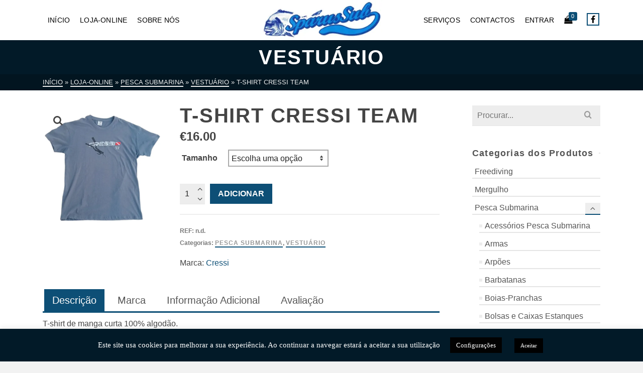

--- FILE ---
content_type: text/html; charset=UTF-8
request_url: https://sparussub.pt/loja/t-shirt-cressi-team/
body_size: 23947
content:
<!DOCTYPE html>
<html class="no-js" lang="pt-PT" itemtype="https://schema.org/Blog" itemscope>
<head>
<meta charset="UTF-8">
<link rel="profile" href="https://gmpg.org/xfn/11">
<meta name="viewport" content="width=device-width, initial-scale=1.0">
<meta http-equiv="X-UA-Compatible" content="IE=edge">
<script>(function(html){html.className = html.className.replace(/\bno-js\b/,'js')})(document.documentElement);</script>
<meta name='robots' content='index, follow, max-image-preview:large, max-snippet:-1, max-video-preview:-1' />
<style>img:is([sizes="auto" i], [sizes^="auto," i]) { contain-intrinsic-size: 3000px 1500px }</style>
<script>window._wca = window._wca || [];</script>
<!-- This site is optimized with the Yoast SEO plugin v26.8 - https://yoast.com/product/yoast-seo-wordpress/ -->
<title>T-shirt Cressi Team - Sparus Sub</title>
<link rel="canonical" href="https://sparussub.pt/loja/t-shirt-cressi-team/" />
<meta property="og:locale" content="pt_PT" />
<meta property="og:type" content="article" />
<meta property="og:title" content="T-shirt Cressi Team - Sparus Sub" />
<meta property="og:description" content="T-shirt de manga curta 100% algodão." />
<meta property="og:url" content="https://sparussub.pt/loja/t-shirt-cressi-team/" />
<meta property="og:site_name" content="Sparus Sub" />
<meta property="article:modified_time" content="2025-06-13T15:04:58+00:00" />
<meta property="og:image" content="https://sparussub.pt/wp-content/uploads/2024/04/T-Shirt-Cressi-Team.jpg" />
<meta property="og:image:width" content="1000" />
<meta property="og:image:height" content="1042" />
<meta property="og:image:type" content="image/jpeg" />
<meta name="twitter:card" content="summary_large_image" />
<script type="application/ld+json" class="yoast-schema-graph">{"@context":"https://schema.org","@graph":[{"@type":"WebPage","@id":"https://sparussub.pt/loja/t-shirt-cressi-team/","url":"https://sparussub.pt/loja/t-shirt-cressi-team/","name":"T-shirt Cressi Team - Sparus Sub","isPartOf":{"@id":"https://sparussub.pt/#website"},"primaryImageOfPage":{"@id":"https://sparussub.pt/loja/t-shirt-cressi-team/#primaryimage"},"image":{"@id":"https://sparussub.pt/loja/t-shirt-cressi-team/#primaryimage"},"thumbnailUrl":"https://i0.wp.com/sparussub.pt/wp-content/uploads/2024/04/T-Shirt-Cressi-Team.jpg?fit=1000%2C1042&ssl=1","datePublished":"2024-04-03T14:19:24+00:00","dateModified":"2025-06-13T15:04:58+00:00","breadcrumb":{"@id":"https://sparussub.pt/loja/t-shirt-cressi-team/#breadcrumb"},"inLanguage":"pt-PT","potentialAction":[{"@type":"ReadAction","target":["https://sparussub.pt/loja/t-shirt-cressi-team/"]}]},{"@type":"ImageObject","inLanguage":"pt-PT","@id":"https://sparussub.pt/loja/t-shirt-cressi-team/#primaryimage","url":"https://i0.wp.com/sparussub.pt/wp-content/uploads/2024/04/T-Shirt-Cressi-Team.jpg?fit=1000%2C1042&ssl=1","contentUrl":"https://i0.wp.com/sparussub.pt/wp-content/uploads/2024/04/T-Shirt-Cressi-Team.jpg?fit=1000%2C1042&ssl=1","width":1000,"height":1042},{"@type":"BreadcrumbList","@id":"https://sparussub.pt/loja/t-shirt-cressi-team/#breadcrumb","itemListElement":[{"@type":"ListItem","position":1,"name":"Início","item":"https://sparussub.pt/"},{"@type":"ListItem","position":2,"name":"Loja-Online","item":"https://sparussub.pt/loja/"},{"@type":"ListItem","position":3,"name":"T-shirt Cressi Team"}]},{"@type":"WebSite","@id":"https://sparussub.pt/#website","url":"https://sparussub.pt/","name":"Sparus Sub","description":"Spearfishing","publisher":{"@id":"https://sparussub.pt/#/schema/person/1d6d6bfeeffa60e686d212d54f50246e"},"potentialAction":[{"@type":"SearchAction","target":{"@type":"EntryPoint","urlTemplate":"https://sparussub.pt/?s={search_term_string}"},"query-input":{"@type":"PropertyValueSpecification","valueRequired":true,"valueName":"search_term_string"}}],"inLanguage":"pt-PT"},{"@type":["Person","Organization"],"@id":"https://sparussub.pt/#/schema/person/1d6d6bfeeffa60e686d212d54f50246e","name":"Nuno Luis","image":{"@type":"ImageObject","inLanguage":"pt-PT","@id":"https://sparussub.pt/#/schema/person/image/","url":"https://i0.wp.com/sparussub.pt/wp-content/uploads/2020/03/logo2.png?fit=400%2C120&ssl=1","contentUrl":"https://i0.wp.com/sparussub.pt/wp-content/uploads/2020/03/logo2.png?fit=400%2C120&ssl=1","width":400,"height":120,"caption":"Nuno Luis"},"logo":{"@id":"https://sparussub.pt/#/schema/person/image/"}}]}</script>
<!-- / Yoast SEO plugin. -->
<link rel='dns-prefetch' href='//stats.wp.com' />
<link rel='preconnect' href='//i0.wp.com' />
<link rel='preconnect' href='//c0.wp.com' />
<link rel="alternate" type="application/rss+xml" title="Sparus Sub &raquo; Feed" href="https://sparussub.pt/feed/" />
<link rel="alternate" type="application/rss+xml" title="Sparus Sub &raquo; Feed de comentários" href="https://sparussub.pt/comments/feed/" />
<link rel="alternate" type="application/rss+xml" title="Feed de comentários de Sparus Sub &raquo; T-shirt Cressi Team" href="https://sparussub.pt/loja/t-shirt-cressi-team/feed/" />
<!-- <link rel='stylesheet' id='sgr-css' href='https://sparussub.pt/wp-content/plugins/simple-google-recaptcha/sgr.css?ver=1679745150' type='text/css' media='all' /> -->
<link rel="stylesheet" type="text/css" href="//sparussub.pt/wp-content/cache/wpfc-minified/2mpix11f/hmi3s.css" media="all"/>
<link rel='stylesheet' id='mediaelement-css' href='https://c0.wp.com/c/6.8.3/wp-includes/js/mediaelement/mediaelementplayer-legacy.min.css' type='text/css' media='all' />
<link rel='stylesheet' id='wp-mediaelement-css' href='https://c0.wp.com/c/6.8.3/wp-includes/js/mediaelement/wp-mediaelement.min.css' type='text/css' media='all' />
<style id='jetpack-sharing-buttons-style-inline-css' type='text/css'>
.jetpack-sharing-buttons__services-list{display:flex;flex-direction:row;flex-wrap:wrap;gap:0;list-style-type:none;margin:5px;padding:0}.jetpack-sharing-buttons__services-list.has-small-icon-size{font-size:12px}.jetpack-sharing-buttons__services-list.has-normal-icon-size{font-size:16px}.jetpack-sharing-buttons__services-list.has-large-icon-size{font-size:24px}.jetpack-sharing-buttons__services-list.has-huge-icon-size{font-size:36px}@media print{.jetpack-sharing-buttons__services-list{display:none!important}}.editor-styles-wrapper .wp-block-jetpack-sharing-buttons{gap:0;padding-inline-start:0}ul.jetpack-sharing-buttons__services-list.has-background{padding:1.25em 2.375em}
</style>
<!-- <link rel='stylesheet' id='contact-form-7-css' href='https://sparussub.pt/wp-content/plugins/contact-form-7/includes/css/styles.css?ver=6.1.3' type='text/css' media='all' /> -->
<!-- <link rel='stylesheet' id='cookie-law-info-css' href='https://sparussub.pt/wp-content/plugins/cookie-law-info/legacy/public/css/cookie-law-info-public.css?ver=3.3.9.1' type='text/css' media='all' /> -->
<!-- <link rel='stylesheet' id='cookie-law-info-gdpr-css' href='https://sparussub.pt/wp-content/plugins/cookie-law-info/legacy/public/css/cookie-law-info-gdpr.css?ver=3.3.9.1' type='text/css' media='all' /> -->
<!-- <link rel='stylesheet' id='menu-image-css' href='https://sparussub.pt/wp-content/plugins/menu-image/includes/css/menu-image.css?ver=3.13' type='text/css' media='all' /> -->
<link rel="stylesheet" type="text/css" href="//sparussub.pt/wp-content/cache/wpfc-minified/2z6i1bs7/hmi3s.css" media="all"/>
<link rel='stylesheet' id='dashicons-css' href='https://c0.wp.com/c/6.8.3/wp-includes/css/dashicons.min.css' type='text/css' media='all' />
<style id='woocommerce-inline-inline-css' type='text/css'>
.woocommerce form .form-row .required { visibility: visible; }
</style>
<!-- <link rel='stylesheet' id='wppopups-base-css' href='https://sparussub.pt/wp-content/plugins/wp-popups-lite/src/assets/css/wppopups-base.css?ver=2.2.0.3' type='text/css' media='all' /> -->
<link rel="stylesheet" type="text/css" href="//sparussub.pt/wp-content/cache/wpfc-minified/6lpwjfzh/hmi3s.css" media="all"/>
<!--[if lt IE]>
<link rel='stylesheet' id='ascend_ie_fallback-css' href='https://sparussub.pt/wp-content/themes/ascend/assets/css/ie_fallback.css?ver=1.4.17' type='text/css' media='all' />
<![endif]-->
<!-- <link rel='stylesheet' id='pwb-styles-frontend-css' href='https://sparussub.pt/wp-content/plugins/perfect-woocommerce-brands/build/frontend/css/style.css?ver=3.6.8' type='text/css' media='all' /> -->
<!-- <link rel='stylesheet' id='ascend_main-css' href='https://sparussub.pt/wp-content/themes/ascend/assets/css/ascend.css?ver=1.4.17' type='text/css' media='all' /> -->
<!-- <link rel='stylesheet' id='ascend_woo-css' href='https://sparussub.pt/wp-content/themes/ascend/assets/css/ascend_woo.css?ver=1.4.17' type='text/css' media='all' /> -->
<link rel="stylesheet" type="text/css" href="//sparussub.pt/wp-content/cache/wpfc-minified/12yhyrqt/2egfa.css" media="all"/>
<script type="text/javascript" id="sgr-js-extra">
/* <![CDATA[ */
var sgr = {"sgr_site_key":"6Lejb6UZAAAAAPUUXmq6mDslsPJ9z6jLKPJ5RK1g"};
/* ]]> */
</script>
<script src='//sparussub.pt/wp-content/cache/wpfc-minified/9h42rhso/hmi3s.js' type="text/javascript"></script>
<!-- <script type="text/javascript" src="https://sparussub.pt/wp-content/plugins/simple-google-recaptcha/sgr.js?ver=1679745150" id="sgr-js"></script> -->
<script type="text/javascript" src="https://c0.wp.com/c/6.8.3/wp-includes/js/jquery/jquery.min.js" id="jquery-core-js"></script>
<script type="text/javascript" src="https://c0.wp.com/c/6.8.3/wp-includes/js/jquery/jquery-migrate.min.js" id="jquery-migrate-js"></script>
<script type="text/javascript" id="cookie-law-info-js-extra">
/* <![CDATA[ */
var Cli_Data = {"nn_cookie_ids":[],"cookielist":[],"non_necessary_cookies":[],"ccpaEnabled":"","ccpaRegionBased":"","ccpaBarEnabled":"","strictlyEnabled":["necessary","obligatoire"],"ccpaType":"gdpr","js_blocking":"","custom_integration":"","triggerDomRefresh":"","secure_cookies":""};
var cli_cookiebar_settings = {"animate_speed_hide":"500","animate_speed_show":"500","background":"#021a28","border":"#b1a6a6c2","border_on":"","button_1_button_colour":"#000","button_1_button_hover":"#000000","button_1_link_colour":"#fff","button_1_as_button":"1","button_1_new_win":"","button_2_button_colour":"#333","button_2_button_hover":"#292929","button_2_link_colour":"#444","button_2_as_button":"","button_2_hidebar":"","button_3_button_colour":"#000","button_3_button_hover":"#000000","button_3_link_colour":"#fff","button_3_as_button":"1","button_3_new_win":"","button_4_button_colour":"#020202","button_4_button_hover":"#020202","button_4_link_colour":"#ffffff","button_4_as_button":"1","button_7_button_colour":"#61a229","button_7_button_hover":"#4e8221","button_7_link_colour":"#fff","button_7_as_button":"1","button_7_new_win":"","font_family":"Verdana, Geneva","header_fix":"","notify_animate_hide":"","notify_animate_show":"","notify_div_id":"#cookie-law-info-bar","notify_position_horizontal":"right","notify_position_vertical":"bottom","scroll_close":"1","scroll_close_reload":"","accept_close_reload":"","reject_close_reload":"","showagain_tab":"","showagain_background":"#fff","showagain_border":"#000","showagain_div_id":"#cookie-law-info-again","showagain_x_position":"200px","text":"#ffffff","show_once_yn":"","show_once":"10000","logging_on":"","as_popup":"","popup_overlay":"1","bar_heading_text":"","cookie_bar_as":"banner","popup_showagain_position":"bottom-right","widget_position":"left"};
var log_object = {"ajax_url":"https:\/\/sparussub.pt\/wp-admin\/admin-ajax.php"};
/* ]]> */
</script>
<script src='//sparussub.pt/wp-content/cache/wpfc-minified/jyt11nmm/hmi3s.js' type="text/javascript"></script>
<!-- <script type="text/javascript" src="https://sparussub.pt/wp-content/plugins/cookie-law-info/legacy/public/js/cookie-law-info-public.js?ver=3.3.9.1" id="cookie-law-info-js"></script> -->
<script type="text/javascript" src="https://c0.wp.com/p/woocommerce/10.4.3/assets/js/jquery-blockui/jquery.blockUI.min.js" id="wc-jquery-blockui-js" defer="defer" data-wp-strategy="defer"></script>
<script type="text/javascript" id="wc-add-to-cart-js-extra">
/* <![CDATA[ */
var wc_add_to_cart_params = {"ajax_url":"\/wp-admin\/admin-ajax.php","wc_ajax_url":"\/?wc-ajax=%%endpoint%%","i18n_view_cart":"Ver carrinho","cart_url":"https:\/\/sparussub.pt\/carrinho\/","is_cart":"","cart_redirect_after_add":"no"};
/* ]]> */
</script>
<script type="text/javascript" src="https://c0.wp.com/p/woocommerce/10.4.3/assets/js/frontend/add-to-cart.min.js" id="wc-add-to-cart-js" defer="defer" data-wp-strategy="defer"></script>
<script type="text/javascript" src="https://c0.wp.com/p/woocommerce/10.4.3/assets/js/zoom/jquery.zoom.min.js" id="wc-zoom-js" defer="defer" data-wp-strategy="defer"></script>
<script type="text/javascript" src="https://c0.wp.com/p/woocommerce/10.4.3/assets/js/flexslider/jquery.flexslider.min.js" id="wc-flexslider-js" defer="defer" data-wp-strategy="defer"></script>
<script type="text/javascript" id="wc-single-product-js-extra">
/* <![CDATA[ */
var wc_single_product_params = {"i18n_required_rating_text":"Seleccione uma classifica\u00e7\u00e3o","i18n_rating_options":["1 of 5 stars","2 of 5 stars","3 of 5 stars","4 of 5 stars","5 of 5 stars"],"i18n_product_gallery_trigger_text":"View full-screen image gallery","review_rating_required":"no","flexslider":{"rtl":false,"animation":"slide","smoothHeight":true,"directionNav":false,"controlNav":"thumbnails","slideshow":false,"animationSpeed":500,"animationLoop":false,"allowOneSlide":false},"zoom_enabled":"1","zoom_options":[],"photoswipe_enabled":"","photoswipe_options":{"shareEl":false,"closeOnScroll":false,"history":false,"hideAnimationDuration":0,"showAnimationDuration":0},"flexslider_enabled":"1"};
/* ]]> */
</script>
<script type="text/javascript" src="https://c0.wp.com/p/woocommerce/10.4.3/assets/js/frontend/single-product.min.js" id="wc-single-product-js" defer="defer" data-wp-strategy="defer"></script>
<script type="text/javascript" src="https://c0.wp.com/p/woocommerce/10.4.3/assets/js/js-cookie/js.cookie.min.js" id="wc-js-cookie-js" defer="defer" data-wp-strategy="defer"></script>
<script type="text/javascript" id="woocommerce-js-extra">
/* <![CDATA[ */
var woocommerce_params = {"ajax_url":"\/wp-admin\/admin-ajax.php","wc_ajax_url":"\/?wc-ajax=%%endpoint%%","i18n_password_show":"Show password","i18n_password_hide":"Hide password"};
/* ]]> */
</script>
<script type="text/javascript" src="https://c0.wp.com/p/woocommerce/10.4.3/assets/js/frontend/woocommerce.min.js" id="woocommerce-js" defer="defer" data-wp-strategy="defer"></script>
<!--[if lt IE 9]>
<script type="text/javascript" src="https://sparussub.pt/wp-content/themes/ascend/assets/js/vendor/html5shiv.min.js?ver=1.4.17" id="ascend-html5shiv-js"></script>
<![endif]-->
<!--[if lt IE 9]>
<script type="text/javascript" src="https://sparussub.pt/wp-content/themes/ascend/assets/js/vendor/respond.min.js?ver=1.4.17" id="ascend-respond-js"></script>
<![endif]-->
<script type="text/javascript" src="https://stats.wp.com/s-202604.js" id="woocommerce-analytics-js" defer="defer" data-wp-strategy="defer"></script>
<link rel="https://api.w.org/" href="https://sparussub.pt/wp-json/" /><link rel="alternate" title="JSON" type="application/json" href="https://sparussub.pt/wp-json/wp/v2/product/6214" /><link rel="EditURI" type="application/rsd+xml" title="RSD" href="https://sparussub.pt/xmlrpc.php?rsd" />
<meta name="generator" content="WordPress 6.8.3" />
<meta name="generator" content="WooCommerce 10.4.3" />
<link rel='shortlink' href='https://sparussub.pt/?p=6214' />
<link rel="alternate" title="oEmbed (JSON)" type="application/json+oembed" href="https://sparussub.pt/wp-json/oembed/1.0/embed?url=https%3A%2F%2Fsparussub.pt%2Floja%2Ft-shirt-cressi-team%2F" />
<link rel="alternate" title="oEmbed (XML)" type="text/xml+oembed" href="https://sparussub.pt/wp-json/oembed/1.0/embed?url=https%3A%2F%2Fsparussub.pt%2Floja%2Ft-shirt-cressi-team%2F&#038;format=xml" />
<style>img#wpstats{display:none}</style>
<script type="text/javascript">var light_error = "Não foi possivel carregar a imagem", light_of = "%curr% De %total%";</script><style type="text/css" id="kt-custom-css">a, .primary-color, .postlist article .entry-content a.more-link:hover,.widget_price_filter .price_slider_amount .button, .product .product_meta a:hover, .star-rating, .above-footer-widgets a:not(.button):hover, .sidebar a:not(.button):hover, .footerclass a:hover, .posttags a:hover, .tagcloud a:hover, .kt_bc_nomargin #kadbreadcrumbs a:hover, #kadbreadcrumbs a:hover, .wp-pagenavi a:hover, .woocommerce-pagination ul.page-numbers li a:hover, .woocommerce-pagination ul.page-numbers li span:hover, .has-ascend-primary-color {color:#0d4f76;} .comment-content a:not(.button):hover, .entry-content p a:not(.button):not(.select2-choice):not([data-rel="lightbox"]):hover, .kt_product_toggle_outer .toggle_grid:hover, .kt_product_toggle_outer .toggle_list:hover, .kt_product_toggle_outer .toggle_grid.toggle_active, .kt_product_toggle_outer .toggle_list.toggle_active, .product .product_meta a, .product .woocommerce-tabs .wc-tabs > li.active > a, .product .woocommerce-tabs .wc-tabs > li.active > a:hover, .product .woocommerce-tabs .wc-tabs > li.active > a:focus, #payment ul.wc_payment_methods li.wc_payment_method input[type=radio]:first-child:checked+label, .kt-woo-account-nav .woocommerce-MyAccount-navigation ul li.is-active a, a.added_to_cart, .widget_pages ul li.kt-drop-toggle > .kt-toggle-sub, .widget_categories ul li.kt-drop-toggle > .kt-toggle-sub, .widget_product_categories ul li.kt-drop-toggle > .kt-toggle-sub, .widget_recent_entries ul li a:hover ~ .kt-toggle-sub, .widget_recent_comments ul li a:hover ~ .kt-toggle-sub, .widget_archive ul li a:hover ~ .kt-toggle-sub, .widget_pages ul li a:hover ~ .kt-toggle-sub, .widget_categories ul li a:hover ~ .kt-toggle-sub, .widget_meta ul li a:hover ~ .kt-toggle-sub, .widget_product_categories ul li a:hover ~ .kt-toggle-sub,.kt-tabs.kt-tabs-style2 > li > a:hover, .kt-tabs > li.active > a, .kt-tabs > li.active > a:hover, .kt-tabs > li.active > a:focus, .kt_bc_nomargin #kadbreadcrumbs a:hover, #kadbreadcrumbs a:hover, .footerclass .menu li a:hover, .widget_recent_entries ul li a:hover, .posttags a:hover, .tagcloud a:hover,.widget_recent_comments ul li a:hover, .widget_archive ul li a:hover, .widget_pages ul li a:hover, .widget_categories ul li a:hover, .widget_meta ul li a:hover, .widget_product_categories ul li a:hover, .box-icon-item .icon-container .icon-left-highlight,.box-icon-item .icon-container .icon-right-highlight, .widget_pages ul li.current-cat > a, .widget_categories ul li.current-cat > a, .widget_product_categories ul li.current-cat > a, #payment ul.wc_payment_methods li.wc_payment_method input[type=radio]:first-child:checked + label:before, .wp-pagenavi .current, .wp-pagenavi a:hover, .kt-mobile-header-toggle .header-underscore-icon [class*=kt-icon-], .woocommerce-pagination ul.page-numbers li a.current, .woocommerce-pagination ul.page-numbers li span.current, .woocommerce-pagination ul.page-numbers li a:hover, .woocommerce-pagination ul.page-numbers li span:hover, .widget_layered_nav ul li.chosen a, .widget_layered_nav_filters ul li a, .widget_rating_filter ul li.chosen a, .variations .kad_radio_variations label.selectedValue, .variations .kad_radio_variations label:hover{border-color:#0d4f76;} .kt-header-extras span.kt-cart-total, .btn, .button, .submit, button, input[type="submit"], .portfolio-loop-image-container .portfolio-hover-item .portfolio-overlay-color, .kt_product_toggle_outer .toggle_grid.toggle_active, .kt_product_toggle_outer .toggle_list.toggle_active, .product .woocommerce-tabs .wc-tabs > li.active > a, .product .woocommerce-tabs .wc-tabs > li.active > a:hover, .product .woocommerce-tabs .wc-tabs > li.active > a:focus, .product .woocommerce-tabs .wc-tabs:before, .woocommerce-error, .woocommerce-info, .woocommerce-message, .woocommerce-noreviews, p.no-comments, .widget_pages ul li ul li.current-cat > a:before, .widget_categories ul li ul li.current-cat > a:before, .widget_product_categories ul li ul li.current-cat > a:before, .widget_pages ul li ul li a:hover:before, .widget_categories ul li ul li a:hover:before, .widget_product_categories ul li ul li a:hover:before, .kadence_recent_posts a.posts_widget_readmore:hover:before, .kt-accordion > .panel h5:after, .kt-tabs:before, .image_menu_overlay, .kadence_social_widget a:hover, .kt-tabs > li.active > a, .kt-tabs > li.active > a:hover, .kt-tabs > li.active > a:focus, .widget_pages ul li.current-cat > .count, .widget_categories ul li.current-cat > .count, .widget_product_categories ul li.current-cat > .count, .widget_recent_entries ul li a:hover ~ .count, .widget_recent_comments ul li a:hover ~ .count, .widget_archive ul li a:hover ~ .count, .widget_pages ul li a:hover ~ .count, .widget_categories ul li a:hover ~ .count, .widget_meta ul li a:hover ~ .count, .widget_product_categories ul li a:hover ~ .count, #payment ul.wc_payment_methods li.wc_payment_method input[type=radio]:first-child:checked + label:before, .select2-results .select2-highlighted, .wp-pagenavi .current, .kt-header-extras span.kt-cart-total, .kt-mobile-header-toggle span.kt-cart-total, .woocommerce-pagination ul.page-numbers li a.current, .woocommerce-pagination ul.page-numbers li span.current,.widget_price_filter .ui-slider .ui-slider-handle, .widget_layered_nav ul li.chosen span.count, .widget_layered_nav_filters ul li span.count, .variations .kad_radio_variations label.selectedValue, .box-icon-item .menu-icon-read-more .read-more-highlight, p.demo_store, .has-ascend-primary-background-color {background:#0d4f76;}@media (max-width: 767px){.filter-set li a.selected {background:#0d4f76;}} .has-ascend-primary-light-color {color:#21638a} .has-ascend-primary-light-background-color{ background-color: #21638a}.kad-header-height {height:80px;}.kt-header-position-above .header-sidewidth {width:38%;} .kt-header-position-above .header-logo-width {width:24%;}.kad-mobile-nav li .kad-submenu-accordion {width:100%;text-align:right;}.kad-topbar-height {min-height:20px;}.kad-mobile-header-height {height:40px;}.kt-mnt {height: 18px;width: 24px;}.kt-mnt span{height:3px}.kt-mnt span:nth-child(2){top:6px}.kt-mnt span:nth-child(3){top:12px}.kt-mobile-header-toggle .kt-extras-label{line-height:20px}.kt-mobile-header-toggle [class*="kt-icon-"]{line-height:20px;font-size:16px}.kt-mobile-header-toggle span.kt-cart-total{top:-6px;width:13px;height:13px;line-height:13px;font-size:9px}.kt-mobile-header-toggle .kt-extras-label .kt-icon-search{font-size:16px}.kt-mobile-header-toggle .header-underscore-icon [class*="kt-icon-"]{font-size:16px;line-height:22px;width:20px;height:22px;border-bottom-width:1px}body.trans-header div:not(.is-sticky)>.headerclass-outer div:not(.is-sticky)>.kad-header-topbar-primary-outer div:not(.is-sticky)>.headerclass, body.trans-header div:not(.is-sticky)>.mobile-headerclass {background: rgba(255,255,255,0.4);}body.trans-header div:not(.is-sticky)>.headerclass-outer div:not(.is-sticky)>.second-navclass, body.trans-header div:not(.is-sticky)>.second-navclass {background: rgba(2, 26, 40, 0.4);}.titleclass .entry-title{font-size:40px;}@media (max-width: 768px) {.titleclass .entry-title{font-size:20px;}}.titleclass .subtitle{font-size:30px;}@media (max-width: 768px) {.titleclass .subtitle{font-size:20px;}}.titleclass .page-header  {height:100px;}@media (max-width: 768px) {.titleclass .page-header {height:100px;}}.product_item .product_archive_title {min-height:20px;}.second-navclass .sf-menu>li:after {background:#ffffff;}.pop-modal-body .kt-woo-account-nav .kad-customer-name h5, .pop-modal-body .kt-woo-account-nav a, .pop-modal-body ul.product_list_widget li a:not(.remove), .pop-modal-body ul.product_list_widget {color:#fff;} .kt-mobile-menu form.search-form input[type="search"]::-webkit-input-placeholder {color:#fff;}.kt-mobile-menu form.search-form input[type="search"]:-ms-input-placeholder {color:#fff;}.kt-mobile-menu form.search-form input[type="search"]::-moz-placeholder {color:#fff;}.kt-header-extras .kadence_social_widget a, .mobile-header-container .kt-mobile-header-toggle button {color:#020202;} button.mobile-navigation-toggle .kt-mnt span {background:#020202;} .kt-header-extras .kadence_social_widget a:hover{color:#fff;}.page-header {text-align:center;}.kt-header-extras #kad-head-cart-popup ul a:not(.remove), .kt-header-extras #kad-head-cart-popup .woocommerce-mini-cart__empty-message, .kt-header-extras #kad-head-cart-popup ul .quantity, .kt-header-extras #kad-head-cart-popup ul li.empty, .kad-header-menu-inner .kt-header-extras .kt-woo-account-nav h5, .kad-relative-vertical-content .kt-header-extras .kt-woo-account-nav h5 {color:#ffffff;}.sf-menu.sf-menu-normal>li.kt-lgmenu>ul>li>a:before, .sf-menu.sf-vertical>li.kt-lgmenu>ul>li>a:before {background: rgba(255,255,255,.1);}body.trans-header div:not(.is-sticky) > .headerclass-outer div:not(.is-sticky) > .kad-header-topbar-primary-outer div:not(.is-sticky) > .headerclass .ascend-trans-logo {display: block;}body.trans-header div:not(.is-sticky) > .headerclass-outer div:not(.is-sticky) > .kad-header-topbar-primary-outer div:not(.is-sticky) > .headerclass .ascend-logo,body.trans-header div:not(.is-sticky) > .headerclass-outer div:not(.is-sticky) > .kad-header-topbar-primary-outer div:not(.is-sticky) > .headerclass .ascend-mobile-logo{display: none;}body.trans-header div:not(.is-sticky) > .mobile-headerclass .ascend-mobile-trans-logo {display: block;}body.trans-header div:not(.is-sticky) > .mobile-headerclass .ascend-mobile-logo {display: none;}.titleclass .entry-title, .titleclass h1 {text-transform:uppercase;}#logo .kad-site-tagline {
font-size: 15px;
font-weight: 300;
}
body.home.siteorigin-panels-home #content.homepagecontent {
padding-top: 60px;
}
.kt-header-layout-center-logo .kad-right-header {
-webkit-justify-content: flex-end;
-ms-justify-content: flex-end;
justify-content: flex-end;
}
.kt-header-layout-center-logo .kad-left-header ul.sf-menu {
float:left;
}
.woocommerce-product-attributes-item--weight {
display:none;
}
.woocommerce-shipping-methods {
list-style: none;
}
.pwb-filter-products ol, ul {
list-style: none;
}
.pwb-filter-products li {
margin-left: -10px;
}
.product .woocommerce-tabs h2 {
display:none;
}
.kadence_social_widget a {
width: 25px;
line-height: 25px;
height: 25px;
border: 2px solid rgb(13, 79, 118);
}
body.body-style-normal #wrapper {
background-color: #0d4f76;
}
.grecaptcha-badge {
visibility: hidden;
}
.image_menu_message.imt-valign-bottom {
align-items: center;
}
.rowtight [class*=" col-"], .rowtight [class^="col-"] {
padding-bottom: 20px;
}
.home-padding {
padding: 0px 0;
}
</style>	<noscript><style>.woocommerce-product-gallery{ opacity: 1 !important; }</style></noscript>
<link rel="icon" href="https://i0.wp.com/sparussub.pt/wp-content/uploads/2020/04/cropped-favicon.jpg?fit=32%2C32&#038;ssl=1" sizes="32x32" />
<link rel="icon" href="https://i0.wp.com/sparussub.pt/wp-content/uploads/2020/04/cropped-favicon.jpg?fit=192%2C192&#038;ssl=1" sizes="192x192" />
<link rel="apple-touch-icon" href="https://i0.wp.com/sparussub.pt/wp-content/uploads/2020/04/cropped-favicon.jpg?fit=180%2C180&#038;ssl=1" />
<meta name="msapplication-TileImage" content="https://i0.wp.com/sparussub.pt/wp-content/uploads/2020/04/cropped-favicon.jpg?fit=270%2C270&#038;ssl=1" />
<style type="text/css" title="dynamic-css" class="options-output">.topbarclass{font-weight:200;font-size:12px;}body.trans-header div:not(.is-sticky) > .headerclass-outer div:not(.is-sticky) > .kad-header-topbar-primary-outer div:not(.is-sticky) > .headerclass #logo a.brand, body.trans-header div:not(.is-sticky) > .mobile-headerclass .kad-site-tagline, body.trans-header div:not(.is-sticky) > .mobile-headerclass #mobile-logo a, body.trans-header div:not(.is-sticky) > .mobile-headerclass #mobile-logo .kad-mobile-site-title{color:#ffffff;}.titleclass{background-color:#021a28;}.titleclass h1{color:#ffffff;}.titleclass .subtitle{color:#444444;}.home .titleclass .entry-title{color:#ffffff;}.home .titleclass .subtitle{color:#ffffff;}.product_item .product_archive_title{font-family:Verdana, Geneva, sans-serif;text-transform:uppercase;line-height:20px;letter-spacing:2px;font-weight:normal;font-style:normal;color:#021a28;font-size:15px;}.kad-topbar-flex-item, .kad-topbar-flex-item a, .kad-topbar-flex-item .kadence_social_widget a, .topbarclass .kt-woo-account-nav .kad-customer-name h5, .topbarclass .kt-mini-cart-refreash .total{color:#ffffff;}.kad-topbar-flex-item a:hover{color:#ffffff;}.footerclass a, .footerclass, .footerclass h4, .footerclass h3, .footerclass h5{color:#ffffff;}.footerclass a:hover{color:#021a28;}.footerclass .menu li a:hover{border-color:#021a28;}.footerclass, .footerclass .footer-widget-title span, body.body-style-bubbled .footerclass .footer-widget-title span{background-color:#ffffff;}.footerbase{background-color:#0d4f76;}h1, .h1class{font-family:Verdana, Geneva, sans-serif;line-height:40px;letter-spacing:1.8px;font-weight:700;font-style:normal;color:#444444;font-size:40px;}h2, .h2class{font-family:Verdana, Geneva, sans-serif;line-height:40px;letter-spacing:1.2px;font-weight:normal;font-style:normal;color:#444444;font-size:32px;}h3{font-family:Verdana, Geneva, sans-serif;line-height:40px;letter-spacing:1.2px;font-weight:400;font-style:normal;color:#444444;font-size:28px;}h4{font-family:Verdana, Geneva, sans-serif;line-height:40px;letter-spacing:1.2px;font-weight:400;font-style:normal;color:#555555;font-size:24px;}h5{font-family:Verdana, Geneva, sans-serif;line-height:24px;letter-spacing:1.2px;font-weight:normal;font-style:normal;color:#555555;font-size:18px;}.titleclass .subtitle{font-family:Verdana, Geneva, sans-serif;letter-spacing:1.2px;font-weight:normal;font-style:normal;}body{font-family:Verdana, Geneva, sans-serif;line-height:24px;letter-spacing:0px;font-weight:400;font-style:normal;color:#444;font-size:16px;}.nav-main ul.sf-menu > li > a, .kad-header-menu-inner .kt-header-extras ul.sf-menu > li > a, .kad-header-menu-inner .kt-header-extras .kt-extras-label [class*="kt-icon-"], .kt-header-extras .sf-vertical > li > a{font-family:Verdana, Geneva, sans-serif;line-height:24px;letter-spacing:.2px;font-weight:400;font-style:normal;color:#020202;font-size:14px;}.nav-main ul.sf-menu > li > a:hover, .nav-main ul.sf-menu > li.sfHover > a, .nav-main ul.sf-menu > li.current-menu-item > a, .kt-header-extras .sf-vertical > li > a:hover{color:#0d4f76;}.second-navclass{background-color:#021a28;}.second-navclass .sf-menu > li > a{font-family:Verdana, Geneva, sans-serif;line-height:24px;letter-spacing:.2px;font-weight:400;font-style:normal;color:#ffffff;font-size:18px;}.second-navclass ul.sf-menu > li > a:hover, .second-navclass ul.sf-menu > li.sfHover > a, .second-navclass ul.sf-menu > li.current-menu-item > a{color:#ffffff;}.nav-main ul.sf-menu ul a, .second-navclass ul.sf-menu ul a,  .kad-header-menu-inner .kt-header-extras ul.sf-menu ul, .kad-relative-vertical-content .kt-header-extras ul.sf-menu ul,.second-navclass .sf-menu > li.kt-lgmenu > ul, .nav-main .sf-menu > li.kt-lgmenu > ul{background:#021a28;}.nav-main ul.sf-menu ul, .second-navclass ul.sf-menu ul,  .kad-header-menu-inner .kt-header-extras ul.sf-menu ul,.kad-relative-vertical-content .kt-header-extras ul.sf-menu ul, .kad-relative-vertical-content .nav-main .sf-vertical ul{border-color:#021a28;}.nav-main .sf-menu.sf-menu-normal > li > ul:before, .second-navclass .sf-menu.sf-menu-normal > li > ul:before,  .kad-header-menu-inner .kt-header-extras ul.sf-menu > li > ul:before {border-bottom-color:#021a28;}.nav-main ul.sf-menu ul a, .second-navclass ul.sf-menu ul a, .kad-header-menu-inner .kt-header-extras .kt-woo-account-nav a, .kad-relative-vertical-content .kt-header-extras .kt-woo-account-nav a{line-height:24px;letter-spacing:.2px;color:#ffffff;font-size:16px;}.nav-main ul.sf-menu ul a:hover, .nav-main ul.sf-menu > li:not(.kt-lgmenu) ul li.sfHover > a, .nav-main ul.sf-menu ul li.current-menu-item > a, .second-navclass ul.sf-menu ul a:hover, .second-navclass ul.sf-menu li:not(.kt-lgmenu) ul li.sfHover > a, .second-navclass ul.sf-menu ul li.current-menu-item > a, .kad-header-menu-inner .kt-header-extras .kt-woo-account-nav a:hover, body.woocommerce-account .kad-header-menu-inner .kt-header-extras .kt-woo-account-nav li.is-active a, .kad-relative-vertical-content  .kt-header-extras .kt-woo-account-nav a:hover, body.woocommerce-account .kad-relative-vertical-content  .kt-header-extras .kt-woo-account-nav li.is-active a{color:#ffffff;}.mfp-slide #kt-mobile-menu, .mfp-slide #kt-mobile-cart, .mfp-slide #kt-mobile-account{background-color:#021a28;}.kad-mobile-nav li a, .kad-mobile-nav li,.kt-mobile-menu form.search-form input[type="search"].search-field, .kt-mobile-menu form.search-form .search-submit,.mfp-slide #kt-mobile-account, .mfp-slide #kt-mobile-cart{font-family:Verdana, Geneva, sans-serif;line-height:20px;letter-spacing:.2px;font-weight:400;font-style:normal;color:#fff;font-size:16px;}</style></head>
<body class="wp-singular product-template-default single single-product postid-6214 wp-custom-logo wp-theme-ascend theme-ascend woocommerce woocommerce-page woocommerce-no-js metaslider-plugin kad-header-position-above kt-showsub-indicator kt-width-large body-style-normal none-trans-header">
<div id="wrapper" class="container">
<header id="kad-header-menu" class="headerclass-outer kt-header-position-above kt-header-layout-center-logo clearfix" data-sticky="header" data-reappear="300" data-shrink="0" data-start-height="80" data-shrink-height="60">
<div class="outside-top-headerclass">
<div class="kad-header-topbar-primary-outer">
<div class="outside-headerclass">
<div class="kad-header-menu-outer headerclass">
<div class="kad-header-menu-inner container">
<div class="kad-header-flex kad-header-height">
<div class="kad-left-header kt-header-flex-item header-sidewidth">
<nav class="nav-main clearfix">
<ul id="menu-main-shopping" class="sf-menu sf-menu-normal"><li class="menu-item menu-item-type-post_type menu-item-object-page menu-item-home menu-item-121"><a href="https://sparussub.pt/">Início</a></li>
<li class="menu-item menu-item-type-post_type menu-item-object-page current_page_parent menu-item-685 kt-lgmenu kt-menu-column-4"><a href="https://sparussub.pt/loja/">Loja-Online</a></li>
<li class="menu-item menu-item-type-post_type menu-item-object-page menu-item-118"><a href="https://sparussub.pt/sobre-nos/">Sobre Nós</a></li>
</ul>	        </nav>
</div> <!-- Close left header-->
<div class="kad-center-header kt-header-flex-item header-logo-width">
<div id="logo" class="logocase kad-header-height"><a class="brand logofont" href="https://sparussub.pt"><img src="https://i0.wp.com/sparussub.pt/wp-content/uploads/2020/04/logo.jpg?fit=1104%2C366&#038;ssl=1&#038;resize=300%2C99" width="300" height="99" srcset="https://i0.wp.com/sparussub.pt/wp-content/uploads/2020/04/logo.jpg?w=1104&amp;ssl=1 1104w, https://i0.wp.com/sparussub.pt/wp-content/uploads/2020/04/logo.jpg?resize=300%2C99&amp;ssl=1 300w, https://i0.wp.com/sparussub.pt/wp-content/uploads/2020/04/logo.jpg?resize=1024%2C339&amp;ssl=1 1024w, https://i0.wp.com/sparussub.pt/wp-content/uploads/2020/04/logo.jpg?resize=768%2C255&amp;ssl=1 768w, https://i0.wp.com/sparussub.pt/wp-content/uploads/2020/04/logo.jpg?resize=600%2C198&amp;ssl=1 600w, https://i0.wp.com/sparussub.pt/wp-content/uploads/2020/04/logo.jpg?resize=160%2C54&amp;ssl=1 160w, https://i0.wp.com/sparussub.pt/wp-content/uploads/2020/04/logo.jpg?resize=80%2C27&amp;ssl=1 80w" sizes="(max-width: 300px) 100vw, 300px" class="ascend-logo" style="max-height:99px" alt="Sparus Sub"><img src="https://i0.wp.com/sparussub.pt/wp-content/uploads/2020/03/logo2.png?fit=400%2C120&#038;ssl=1&#038;resize=300%2C90" width="300" height="90" srcset="https://i0.wp.com/sparussub.pt/wp-content/uploads/2020/03/logo2.png?w=400&amp;ssl=1 400w, https://i0.wp.com/sparussub.pt/wp-content/uploads/2020/03/logo2.png?resize=300%2C90&amp;ssl=1 300w, https://i0.wp.com/sparussub.pt/wp-content/uploads/2020/03/logo2.png?resize=200%2C60&amp;ssl=1 200w, https://i0.wp.com/sparussub.pt/wp-content/uploads/2020/03/logo2.png?resize=100%2C30&amp;ssl=1 100w, https://i0.wp.com/sparussub.pt/wp-content/uploads/2020/03/logo2.png?resize=120%2C36&amp;ssl=1 120w, https://i0.wp.com/sparussub.pt/wp-content/uploads/2020/03/logo2.png?resize=60%2C18&amp;ssl=1 60w, https://i0.wp.com/sparussub.pt/wp-content/uploads/2020/03/logo2.png?resize=160%2C48&amp;ssl=1 160w, https://i0.wp.com/sparussub.pt/wp-content/uploads/2020/03/logo2.png?resize=80%2C24&amp;ssl=1 80w" sizes="(max-width: 300px) 100vw, 300px" class="ascend-trans-logo" style="max-height:90px" alt="Sparus Sub"></a></div>			            </div>  <!-- Close center header-->
<div class="kad-right-header kt-header-flex-item header-sidewidth">
<nav class="nav-main clearfix">
<ul id="menu-contacto" class="sf-menu sf-menu-normal"><li class="menu-item menu-item-type-post_type menu-item-object-page menu-item-2041"><a href="https://sparussub.pt/servicos/">Serviços</a></li>
<li class="menu-item menu-item-type-post_type menu-item-object-page menu-item-1656"><a href="https://sparussub.pt/contactos/">Contactos</a></li>
<li class="menu-item menu-item-type-custom menu-item-object-custom menu-item-5390"><a href="https://sparussub.pt/my-account/">Entrar</a></li>
</ul>	        </nav>
<div class="kt-header-extras clearfix">
<ul class="sf-menu sf-menu-normal ">
<li class="menu-cart-icon-kt sf-dropdown">
<a class="menu-cart-btn" href="https://sparussub.pt/carrinho/">
<span class="kt-extras-label">
<i class="kt-icon-shopping-bag"></i><span class="kt-cart-total">0</span>
</span>
</a>
<ul id="kad-head-cart-popup" class="sf-dropdown-menu kad-head-cart-popup">
<li class="kt-mini-cart-refreash">
<p class="woocommerce-mini-cart__empty-message">Nenhum produto no carrinho.</p>
</li>
</ul>
</li>
<li class="menu-widget-area-kt">
<div id="widget_kadence_social-3" class="widget-1 widget-first kt-above-lg-widget-area widget_kadence_social"><div class="widget-inner"><div class="kadence_social_widget clearfix"><a href="https://pt-pt.facebook.com/sparussub" class="facebook_link" target="_blank" data-toggle="tooltip" data-placement="bottom" data-original-title="Facebook" aria-label="Facebook"><i class="kt-icon-facebook"></i></a></div></div></div><div id="block-2" class="widget-2 widget-last kt-above-lg-widget-area widget_block"><div class="widget-inner"></div></div>							</li> 
</ul>
</div>
</div>  <!-- Close right header-->
</div>  <!-- Close container--> 
</div> <!-- close header innner -->
</div>
</div>
</div>
</div>
</header><div id="kad-mobile-banner" class="banner mobile-headerclass" data-mobile-header-sticky="1">
<div class="container mobile-header-container kad-mobile-header-height">
<div id="mobile-logo" class="logocase kad-mobile-header-height kad-mobile-logo-left"><a class="brand logofont" href="https://sparussub.pt"><img src="https://i0.wp.com/sparussub.pt/wp-content/uploads/2020/04/logo.jpg?fit=1104%2C366&#038;ssl=1&#038;resize=80%2C27" width="80" height="27" srcset="https://i0.wp.com/sparussub.pt/wp-content/uploads/2020/04/logo.jpg?w=1104&amp;ssl=1 1104w, https://i0.wp.com/sparussub.pt/wp-content/uploads/2020/04/logo.jpg?resize=300%2C99&amp;ssl=1 300w, https://i0.wp.com/sparussub.pt/wp-content/uploads/2020/04/logo.jpg?resize=1024%2C339&amp;ssl=1 1024w, https://i0.wp.com/sparussub.pt/wp-content/uploads/2020/04/logo.jpg?resize=768%2C255&amp;ssl=1 768w, https://i0.wp.com/sparussub.pt/wp-content/uploads/2020/04/logo.jpg?resize=600%2C198&amp;ssl=1 600w, https://i0.wp.com/sparussub.pt/wp-content/uploads/2020/04/logo.jpg?resize=160%2C54&amp;ssl=1 160w, https://i0.wp.com/sparussub.pt/wp-content/uploads/2020/04/logo.jpg?resize=80%2C27&amp;ssl=1 80w" sizes="(max-width: 80px) 100vw, 80px" class="ascend-mobile-logo" alt="Sparus Sub" ><img src="https://i0.wp.com/sparussub.pt/wp-content/uploads/2020/03/logo2.png?fit=400%2C120&#038;ssl=1&#038;resize=80%2C24" width="80" height="24" srcset="https://i0.wp.com/sparussub.pt/wp-content/uploads/2020/03/logo2.png?w=400&amp;ssl=1 400w, https://i0.wp.com/sparussub.pt/wp-content/uploads/2020/03/logo2.png?resize=300%2C90&amp;ssl=1 300w, https://i0.wp.com/sparussub.pt/wp-content/uploads/2020/03/logo2.png?resize=200%2C60&amp;ssl=1 200w, https://i0.wp.com/sparussub.pt/wp-content/uploads/2020/03/logo2.png?resize=100%2C30&amp;ssl=1 100w, https://i0.wp.com/sparussub.pt/wp-content/uploads/2020/03/logo2.png?resize=120%2C36&amp;ssl=1 120w, https://i0.wp.com/sparussub.pt/wp-content/uploads/2020/03/logo2.png?resize=60%2C18&amp;ssl=1 60w, https://i0.wp.com/sparussub.pt/wp-content/uploads/2020/03/logo2.png?resize=160%2C48&amp;ssl=1 160w, https://i0.wp.com/sparussub.pt/wp-content/uploads/2020/03/logo2.png?resize=80%2C24&amp;ssl=1 80w" sizes="(max-width: 80px) 100vw, 80px" class="ascend-mobile-trans-logo" style="max-height:24px" alt="Sparus Sub"></a></div>      	<div class="kad-mobile-seearch-flex-item kad-mobile-header-height kt-mobile-header-toggle kad-mobile-search-right">
<button class="kt-search-toggle kt-pop-modal" rel="nofollow" data-mfp-src="#kt-extras-modal-search">
<span class="kt-extras-label"><i class="kt-icon-search"></i></span>
</button>
</div>
<div class="kad-mobile-account-flex-item kad-mobile-header-height kt-mobile-header-toggle kad-mobile-account-right">
<button class="kt-woo-account-toggle kt-pop-modal" rel="nofollow" data-mfp-src="#kt-extras-modal-login">
<span class="kt-extras-label"><i class="kt-icon-user"></i></span>
</button>
</div>
<div class="kad-mobile-cart-flex-item kad-mobile-header-height kt-mobile-header-toggle kad-mobile-cart-right">
<button class="kt-woo-cart-toggle kt-sldr-pop-modal" rel="nofollow" data-mfp-src="#kt-mobile-cart" data-pop-sldr-direction="right"  data-pop-sldr-class="sldr-cart-animi">
<span class="kt-extras-label"><i class="kt-icon-shopping-bag"></i><span class="kt-cart-total">0</span></span>
</button>
</div>
<div class="kad-mobile-menu-flex-item kad-mobile-header-height kt-mobile-header-toggle kad-mobile-menu-right">
<button class="mobile-navigation-toggle kt-sldr-pop-modal" rel="nofollow" data-mfp-src="#kt-mobile-menu" data-pop-sldr-direction="right" data-pop-sldr-class="sldr-menu-animi">
<span class="kt-mnt">
<span></span>
<span></span>
<span></span>
</span>
</button>
</div>
</div> <!-- Close Container -->
</div>
<div id="inner-wrap" class="wrap clearfix contentclass hfeed" role="document">
<div id="pageheader" class="titleclass post-header-area kt_bc_active">
<div class="header-color-overlay"></div>
<div class="container">
<div class="page-header">
<div class="page-header-inner">
<h1 class="post_head_title top-contain-title entry-title" data-max-size="40" data-min-size="20">Vestuário </h1>				</div>
</div>
</div><!--container-->
<div id="kadbreadcrumbs" class="color_gray"><div class="kt-breadcrumb-container container"><span><a href="https://sparussub.pt/" class="kad-bc-home"><span>Início</span></a></span> <span class="bc-delimiter">&raquo;</span> <span><a href="https://sparussub.pt/loja/"><span>Loja-Online</span></a></span> <span class="bc-delimiter">&raquo;</span> <span><a href="https://sparussub.pt/categoria-produto/pesca-submarina/"><span>Pesca Submarina</span></a></span> <span class="bc-delimiter">&raquo;</span> <span><a href="https://sparussub.pt/categoria-produto/pesca-submarina/vestuario/"><span>Vestuário</span></a></span> <span class="bc-delimiter">&raquo;</span> <span class="kad-breadcurrent">T-shirt Cressi Team</span></div></div>	</div><!--titleclass-->
<div id="content" class="container"><div class="row"><div class="main col-lg-9 col-md-8 kt-sidebar kt-sidebar-right" role="main">
<div class="woocommerce-notices-wrapper"></div>
<div id="product-6214" class="kt-product-no-thumbnail-images product type-product post-6214 status-publish first instock product_cat-pesca-submarina product_cat-vestuario has-post-thumbnail taxable shipping-taxable purchasable product-type-variable">
<div class="row single-product-row clearfix"><div class="col-lg-4 col-md-5 col-sm-4 product-img-case"><div class="woocommerce-product-gallery woocommerce-product-gallery--with-images woocommerce-product-gallery--columns-4 images kad-light-gallery" data-columns="4" style="opacity: 0; transition: opacity .25s ease-in-out;">
<div class="woocommerce-product-gallery__wrapper woo_product_slider_enabled woo_product_zoom_enabled">
<div data-thumb="https://sparussub.pt/wp-content/uploads/2024/04/T-Shirt-Cressi-Team.jpg" class="woocommerce-product-gallery__image"><a href="https://i0.wp.com/sparussub.pt/wp-content/uploads/2024/04/T-Shirt-Cressi-Team.jpg?fit=1000%2C1042&#038;ssl=1"><img src="https://i0.wp.com/sparussub.pt/wp-content/uploads/2024/04/T-Shirt-Cressi-Team.jpg?fit=1000%2C1042&#038;ssl=1&#038;resize=360%2C360" width="360" height="360" srcset="https://i0.wp.com/sparussub.pt/wp-content/uploads/2024/04/T-Shirt-Cressi-Team.jpg?resize=150%2C150&amp;ssl=1 150w, https://i0.wp.com/sparussub.pt/wp-content/uploads/2024/04/T-Shirt-Cressi-Team.jpg?resize=600%2C600&amp;ssl=1 600w, https://i0.wp.com/sparussub.pt/wp-content/uploads/2024/04/T-Shirt-Cressi-Team.jpg?resize=24%2C24&amp;ssl=1 24w, https://i0.wp.com/sparussub.pt/wp-content/uploads/2024/04/T-Shirt-Cressi-Team.jpg?resize=36%2C36&amp;ssl=1 36w, https://i0.wp.com/sparussub.pt/wp-content/uploads/2024/04/T-Shirt-Cressi-Team.jpg?resize=300%2C300&amp;ssl=1 300w, https://i0.wp.com/sparussub.pt/wp-content/uploads/2024/04/T-Shirt-Cressi-Team.jpg?resize=100%2C100&amp;ssl=1 100w, https://i0.wp.com/sparussub.pt/wp-content/uploads/2024/04/T-Shirt-Cressi-Team.jpg?zoom=2&amp;resize=360%2C360&amp;ssl=1 720w" sizes="(max-width: 360px) 100vw, 360px" class="attachment-shop_single shop_single wp-post-image" alt="T-Shirt Cressi Team" title="" data-caption="" data-src="https://i0.wp.com/sparussub.pt/wp-content/uploads/2024/04/T-Shirt-Cressi-Team.jpg?fit=1000%2C1042&amp;ssl=1" data-large_image="https://i0.wp.com/sparussub.pt/wp-content/uploads/2024/04/T-Shirt-Cressi-Team.jpg?fit=1000%2C1042&amp;ssl=1" data-large_image_width="1000" data-large_image_height="1042" ></a></div>	</div>
</div>
</div><div class="col-lg-8 col-md-7 col-sm-8 product-summary-case">	<div class="summary entry-summary">
<h1 class="product_title entry-title">T-shirt Cressi Team</h1><p class="price"><span class="woocommerce-Price-amount amount"><bdi><span class="woocommerce-Price-currencySymbol">&euro;</span>16.00</bdi></span></p>
<form class="variations_form cart" action="https://sparussub.pt/loja/t-shirt-cressi-team/" method="post" enctype='multipart/form-data' data-product_id="6214" data-product_variations="[{&quot;attributes&quot;:{&quot;attribute_pa_tamanho&quot;:&quot;&quot;},&quot;availability_html&quot;:&quot;&quot;,&quot;backorders_allowed&quot;:false,&quot;dimensions&quot;:{&quot;length&quot;:&quot;&quot;,&quot;width&quot;:&quot;&quot;,&quot;height&quot;:&quot;&quot;},&quot;dimensions_html&quot;:&quot;n.d.&quot;,&quot;display_price&quot;:16,&quot;display_regular_price&quot;:16,&quot;image&quot;:{&quot;title&quot;:&quot;T-Shirt Cressi Team&quot;,&quot;caption&quot;:&quot;&quot;,&quot;url&quot;:&quot;https:\/\/sparussub.pt\/wp-content\/uploads\/2024\/04\/T-Shirt-Cressi-Team.jpg&quot;,&quot;alt&quot;:&quot;T-Shirt Cressi Team&quot;,&quot;src&quot;:&quot;https:\/\/i0.wp.com\/sparussub.pt\/wp-content\/uploads\/2024\/04\/T-Shirt-Cressi-Team.jpg?fit=600%2C625&amp;ssl=1&quot;,&quot;srcset&quot;:&quot;https:\/\/i0.wp.com\/sparussub.pt\/wp-content\/uploads\/2024\/04\/T-Shirt-Cressi-Team.jpg?w=1000&amp;ssl=1 1000w, https:\/\/i0.wp.com\/sparussub.pt\/wp-content\/uploads\/2024\/04\/T-Shirt-Cressi-Team.jpg?resize=288%2C300&amp;ssl=1 288w, https:\/\/i0.wp.com\/sparussub.pt\/wp-content\/uploads\/2024\/04\/T-Shirt-Cressi-Team.jpg?resize=983%2C1024&amp;ssl=1 983w, https:\/\/i0.wp.com\/sparussub.pt\/wp-content\/uploads\/2024\/04\/T-Shirt-Cressi-Team.jpg?resize=768%2C800&amp;ssl=1 768w, https:\/\/i0.wp.com\/sparussub.pt\/wp-content\/uploads\/2024\/04\/T-Shirt-Cressi-Team.jpg?resize=24%2C24&amp;ssl=1 24w, https:\/\/i0.wp.com\/sparussub.pt\/wp-content\/uploads\/2024\/04\/T-Shirt-Cressi-Team.jpg?resize=46%2C48&amp;ssl=1 46w, https:\/\/i0.wp.com\/sparussub.pt\/wp-content\/uploads\/2024\/04\/T-Shirt-Cressi-Team.jpg?resize=600%2C625&amp;ssl=1 600w&quot;,&quot;sizes&quot;:&quot;(max-width: 600px) 100vw, 600px&quot;,&quot;full_src&quot;:&quot;https:\/\/i0.wp.com\/sparussub.pt\/wp-content\/uploads\/2024\/04\/T-Shirt-Cressi-Team.jpg?fit=1000%2C1042&amp;ssl=1&quot;,&quot;full_src_w&quot;:1000,&quot;full_src_h&quot;:1042,&quot;gallery_thumbnail_src&quot;:&quot;https:\/\/i0.wp.com\/sparussub.pt\/wp-content\/uploads\/2024\/04\/T-Shirt-Cressi-Team.jpg?resize=100%2C100&amp;ssl=1&quot;,&quot;gallery_thumbnail_src_w&quot;:100,&quot;gallery_thumbnail_src_h&quot;:100,&quot;thumb_src&quot;:&quot;https:\/\/i0.wp.com\/sparussub.pt\/wp-content\/uploads\/2024\/04\/T-Shirt-Cressi-Team.jpg?resize=300%2C300&amp;ssl=1&quot;,&quot;thumb_src_w&quot;:300,&quot;thumb_src_h&quot;:300,&quot;src_w&quot;:600,&quot;src_h&quot;:625},&quot;image_id&quot;:6215,&quot;is_downloadable&quot;:false,&quot;is_in_stock&quot;:true,&quot;is_purchasable&quot;:true,&quot;is_sold_individually&quot;:&quot;no&quot;,&quot;is_virtual&quot;:false,&quot;max_qty&quot;:&quot;&quot;,&quot;min_qty&quot;:1,&quot;price_html&quot;:&quot;&quot;,&quot;sku&quot;:&quot;EVA95005&quot;,&quot;variation_description&quot;:&quot;&quot;,&quot;variation_id&quot;:6216,&quot;variation_is_active&quot;:true,&quot;variation_is_visible&quot;:true,&quot;weight&quot;:&quot;0.22&quot;,&quot;weight_html&quot;:&quot;0.22 kg&quot;}]">
<table class="variations" cellspacing="0" role="presentation">
<tbody>
<tr>
<th class="label"><label for="pa_tamanho">Tamanho</label></th>
<td class="value">
<select id="pa_tamanho" class="" name="attribute_pa_tamanho" data-attribute_name="attribute_pa_tamanho" data-show_option_none="yes"><option value="">Escolha uma opção</option><option value="l" >L</option><option value="m" >M</option><option value="s" >S</option><option value="xl" >XL</option><option value="xxl" >XXL</option></select><a class="reset_variations" href="#">Limpar a selecção</a>						</td>
</tr>
</tbody>
</table>
<div class="reset_variations_alert screen-reader-text" role="alert" aria-live="polite" aria-relevant="all"></div>
<div class="single_variation_wrap">
<div class="woocommerce-variation single_variation" role="alert" aria-relevant="additions"></div><div class="woocommerce-variation-add-to-cart variations_button">
<div class="quantity">
<label class="screen-reader-text" for="quantity_6970c6a71098a">Quantidade de T-shirt Cressi Team</label>
<input
type="number"
id="quantity_6970c6a71098a"
class="input-text qty text"
name="quantity"
value="1"
aria-label="Quantidade do produto"
min="1"
step="1"
placeholder=""
inputmode="numeric"
autocomplete="off"
/>
</div>
<button type="submit" class="single_add_to_cart_button button alt">Adicionar</button>
<input type="hidden" name="add-to-cart" value="6214" />
<input type="hidden" name="product_id" value="6214" />
<input type="hidden" name="variation_id" class="variation_id" value="0" />
</div>
</div>
</form>
<div class="product_meta">
<span class="sku_wrapper">REF: <span class="sku">n.d.</span></span>
<span class="posted_in">Categorias: <a href="https://sparussub.pt/categoria-produto/pesca-submarina/" rel="tag">Pesca Submarina</a>, <a href="https://sparussub.pt/categoria-produto/pesca-submarina/vestuario/" rel="tag">Vestuário</a></span>
</div>
<div class="pwb-single-product-brands pwb-clearfix"><span class="pwb-text-before-brands-links">Marca:</span><a href="https://sparussub.pt/marcas/cressi/" title="View brand">Cressi</a></div></div></div>
</div><!-- .summary -->
<div class="woocommerce-tabs wc-tabs-wrapper">
<ul class="tabs wc-tabs" role="tablist">
<li role="presentation" class="description_tab" id="tab-title-description">
<a href="#tab-description" role="tab" aria-controls="tab-description">
Descrição					</a>
</li>
<li role="presentation" class="pwb_tab_tab" id="tab-title-pwb_tab">
<a href="#tab-pwb_tab" role="tab" aria-controls="tab-pwb_tab">
Marca					</a>
</li>
<li role="presentation" class="additional_information_tab" id="tab-title-additional_information">
<a href="#tab-additional_information" role="tab" aria-controls="tab-additional_information">
Informação Adicional					</a>
</li>
<li role="presentation" class="reviews_tab" id="tab-title-reviews">
<a href="#tab-reviews" role="tab" aria-controls="tab-reviews">
Avaliação					</a>
</li>
</ul>
<div class="woocommerce-Tabs-panel woocommerce-Tabs-panel--description panel entry-content wc-tab" id="tab-description" role="tabpanel" aria-labelledby="tab-title-description">
<h2>Descrição do Produto</h2>
<p>T-shirt de manga curta 100% algodão.</p>
</div>
<div class="woocommerce-Tabs-panel woocommerce-Tabs-panel--pwb_tab panel entry-content wc-tab" id="tab-pwb_tab" role="tabpanel" aria-labelledby="tab-title-pwb_tab">
<h2>Marca</h2>
<div id="tab-pwb_tab-content">
<h3>Cressi</h3>
</div>
</div>
<div class="woocommerce-Tabs-panel woocommerce-Tabs-panel--additional_information panel entry-content wc-tab" id="tab-additional_information" role="tabpanel" aria-labelledby="tab-title-additional_information">
<h2>Informação Adicional</h2>
<table class="woocommerce-product-attributes shop_attributes" aria-label="Detalhes do produto">
<tr class="woocommerce-product-attributes-item woocommerce-product-attributes-item--weight">
<th class="woocommerce-product-attributes-item__label" scope="row">Peso</th>
<td class="woocommerce-product-attributes-item__value">n.d.</td>
</tr>
<tr class="woocommerce-product-attributes-item woocommerce-product-attributes-item--attribute_pa_tamanho">
<th class="woocommerce-product-attributes-item__label" scope="row">Tamanho</th>
<td class="woocommerce-product-attributes-item__value"><p><a href="https://sparussub.pt/tamanho/l/" rel="tag">L</a>, <a href="https://sparussub.pt/tamanho/m/" rel="tag">M</a>, <a href="https://sparussub.pt/tamanho/s/" rel="tag">S</a>, <a href="https://sparussub.pt/tamanho/xl/" rel="tag">XL</a>, <a href="https://sparussub.pt/tamanho/xxl/" rel="tag">XXL</a></p>
</td>
</tr>
</table>
</div>
<div class="woocommerce-Tabs-panel woocommerce-Tabs-panel--reviews panel entry-content wc-tab" id="tab-reviews" role="tabpanel" aria-labelledby="tab-title-reviews">
<div id="reviews" class="woocommerce-Reviews">
<div id="comments">
<h2 class="woocommerce-Reviews-title">
Avaliações		</h2>
<p class="woocommerce-noreviews">Ainda não existem avaliações.</p>
</div>
<div id="review_form_wrapper">
<div id="review_form">
<div id="respond" class="comment-respond">
<span id="reply-title" class="comment-reply-title" role="heading" aria-level="3">Seja o primeiro a avaliar &ldquo;T-shirt Cressi Team&rdquo; <small><a rel="nofollow" id="cancel-comment-reply-link" href="/loja/t-shirt-cressi-team/#respond" style="display:none;">Cancelar resposta</a></small></span><form action="https://sparussub.pt/wp-comments-post.php" method="post" id="commentform" class="comment-form"><p class="comment-notes"><span id="email-notes">O seu endereço de email não será publicado.</span> <span class="required-field-message">Campos obrigatórios marcados com <span class="required">*</span></span></p><div class="comment-form-rating"><label for="rating" id="comment-form-rating-label">A sua classificação</label><select name="rating" id="rating" required>
<option value="">Taxa&hellip;</option>
<option value="5">Perfeito</option>
<option value="4">Bom</option>
<option value="3">Razoável</option>
<option value="2">Nada mal</option>
<option value="1">Muito fraca</option>
</select></div><p class="comment-form-comment"><label for="comment">A sua avaliação sobre o produto&nbsp;<span class="required">*</span></label><textarea id="comment" name="comment" cols="45" rows="8" required></textarea></p><p class="comment-form-author"><label for="author">Nome&nbsp;<span class="required">*</span></label><input id="author" name="author" type="text" autocomplete="name" value="" size="30" required /></p>
<p class="comment-form-email"><label for="email">Email&nbsp;<span class="required">*</span></label><input id="email" name="email" type="email" autocomplete="email" value="" size="30" required /></p>
<p class="comment-form-cookies-consent"><input id="wp-comment-cookies-consent" name="wp-comment-cookies-consent" type="checkbox" value="yes" /> <label for="wp-comment-cookies-consent">Guardar o meu nome, email e site neste navegador para a próxima vez que eu comentar.</label></p>
<div class="sgr-main"></div><p class="form-submit"><input name="submit" type="submit" id="submit" class="submit" value="Enviar" /> <input type='hidden' name='comment_post_ID' value='6214' id='comment_post_ID' />
<input type='hidden' name='comment_parent' id='comment_parent' value='0' />
</p><p style="display: none;"><input type="hidden" id="akismet_comment_nonce" name="akismet_comment_nonce" value="4c9863b120" /></p><p style="display: none !important;" class="akismet-fields-container" data-prefix="ak_"><label>&#916;<textarea name="ak_hp_textarea" cols="45" rows="8" maxlength="100"></textarea></label><input type="hidden" id="ak_js_1" name="ak_js" value="11"/><script>document.getElementById( "ak_js_1" ).setAttribute( "value", ( new Date() ).getTime() );</script></p></form>	</div><!-- #respond -->
<p class="akismet_comment_form_privacy_notice">This site uses Akismet to reduce spam. <a href="https://akismet.com/privacy/" target="_blank" rel="nofollow noopener">Learn how your comment data is processed.</a></p>			</div>
</div>
<div class="clear"></div>
</div>
</div>
</div>
<div class="upsells products carousel_outerrim">
<h3 class="kt-title"><span>Também pode gostar...</span></h3>
<div class="upsell-carouselcontainer row-margin-small">
<div id="upsale-product-carousel" class="products slick-slider product_upsell_carousel kt-slickslider kt-content-carousel loading clearfix" data-slider-fade="false" data-slider-type="content-carousel" data-slider-anim-speed="400" data-slider-scroll="1" data-slider-auto="true" data-slider-speed="9000" data-slider-xxl="5" data-slider-xl="5" data-slider-md="4" data-slider-sm="3" data-slider-xs="2" data-slider-ss="2">
<li class="col-xxl-2 col-xl-25 col-md-3 col-sm-4 col-xs-6 col-ss-6 meias-e-botas pesca-submarina kad_product kt-product-no-thumbnail-images product type-product post-1976 status-publish instock product_cat-meias-e-botas product_cat-pesca-submarina has-post-thumbnail taxable shipping-taxable purchasable product-type-variable">
<div class="grid_item product_item clearfix kt_item_fade_in">
<a href="https://sparussub.pt/loja/meias-metallite-3mm-cressi/" class="product_item_link product_img_link"><div class="kad-product-noflipper kt-product-hardcrop kt-product-intrinsic" style="padding-bottom:100%;"><div class="kt-product-animation-contain"><img src="https://i0.wp.com/sparussub.pt/wp-content/uploads/2020/04/Meias-Metallite-3mm-Cressi.jpg?fit=1000%2C1000&#038;ssl=1&#038;resize=300%2C300" width="300" height="300" srcset="https://i0.wp.com/sparussub.pt/wp-content/uploads/2020/04/Meias-Metallite-3mm-Cressi.jpg?w=1000&amp;ssl=1 1000w, https://i0.wp.com/sparussub.pt/wp-content/uploads/2020/04/Meias-Metallite-3mm-Cressi.jpg?resize=300%2C300&amp;ssl=1 300w, https://i0.wp.com/sparussub.pt/wp-content/uploads/2020/04/Meias-Metallite-3mm-Cressi.jpg?resize=150%2C150&amp;ssl=1 150w, https://i0.wp.com/sparussub.pt/wp-content/uploads/2020/04/Meias-Metallite-3mm-Cressi.jpg?resize=768%2C768&amp;ssl=1 768w, https://i0.wp.com/sparussub.pt/wp-content/uploads/2020/04/Meias-Metallite-3mm-Cressi.jpg?resize=600%2C600&amp;ssl=1 600w, https://i0.wp.com/sparussub.pt/wp-content/uploads/2020/04/Meias-Metallite-3mm-Cressi.jpg?resize=100%2C100&amp;ssl=1 100w, https://i0.wp.com/sparussub.pt/wp-content/uploads/2020/04/Meias-Metallite-3mm-Cressi.jpg?resize=800%2C800&amp;ssl=1 800w, https://i0.wp.com/sparussub.pt/wp-content/uploads/2020/04/Meias-Metallite-3mm-Cressi.jpg?resize=400%2C400&amp;ssl=1 400w, https://i0.wp.com/sparussub.pt/wp-content/uploads/2020/04/Meias-Metallite-3mm-Cressi.jpg?resize=720%2C720&amp;ssl=1 720w, https://i0.wp.com/sparussub.pt/wp-content/uploads/2020/04/Meias-Metallite-3mm-Cressi.jpg?resize=360%2C360&amp;ssl=1 360w" sizes="(max-width: 300px) 100vw, 300px" class="attachment-shop_catalog wp-post-image size-300x300" alt=""></div></div></a><div class="details_product_item"><div class="product_details"><a href="https://sparussub.pt/loja/meias-metallite-3mm-cressi/" class="product_item_link"><h3 class="product_archive_title">Meias Metallite 3mm Cressi</h3></a><div class="product_excerpt"><p>Meias 3mm com interior micro poroso forrado a Metallite© para um maior isolamento térmico sem necessidade de utilizar água com gel duche/shampoo para calçar. Interior da sola em tecido de nylon para evitar o escorregar do pé ao andar</p>
</div></div><a href="https://sparussub.pt/loja/meias-metallite-3mm-cressi/"><span class="kt-notrated">not rated</span></a><div class="pwb-brands-in-loop"><span><a href="https://sparussub.pt/marcas/cressi/">Cressi</a></span></div>
<span class="price"><span class="woocommerce-Price-amount amount"><bdi><span class="woocommerce-Price-currencySymbol">&euro;</span>23.25</bdi></span></span>
</div><div class="product_action_wrap"><a href="https://sparussub.pt/loja/meias-metallite-3mm-cressi/" aria-describedby="woocommerce_loop_add_to_cart_link_describedby_1976" data-quantity="1" class="button product_type_variable add_to_cart_button" data-product_id="1976" data-product_sku="" aria-label="Seleccione as opções para &ldquo;Meias Metallite 3mm Cressi&rdquo;" rel="nofollow">Ver opções</a>	<span id="woocommerce_loop_add_to_cart_link_describedby_1976" class="screen-reader-text">
This product has multiple variants. The options may be chosen on the product page	</span>
</div>	</div>
</li><li class="col-xxl-2 col-xl-25 col-md-3 col-sm-4 col-xs-6 col-ss-6 acessorios pesca-submarina kad_product kt-product-no-thumbnail-images product type-product post-710 status-publish instock product_cat-acessorios product_cat-pesca-submarina has-post-thumbnail taxable shipping-taxable purchasable product-type-simple">
<div class="grid_item product_item clearfix kt_item_fade_in">
<a href="https://sparussub.pt/loja/snap-clip-inox-13cm/" class="product_item_link product_img_link"><div class="kad-product-noflipper kt-product-hardcrop kt-product-intrinsic" style="padding-bottom:100%;"><div class="kt-product-animation-contain"><img src="https://i0.wp.com/sparussub.pt/wp-content/uploads/2020/03/snapclip-inox.png?fit=600%2C398&#038;ssl=1&#038;resize=300%2C300" width="300" height="300" srcset="https://i0.wp.com/sparussub.pt/wp-content/uploads/2020/03/snapclip-inox.png?resize=150%2C150&amp;ssl=1 150w, https://i0.wp.com/sparussub.pt/wp-content/uploads/2020/03/snapclip-inox.png?resize=300%2C300&amp;ssl=1 300w, https://i0.wp.com/sparussub.pt/wp-content/uploads/2020/03/snapclip-inox.png?resize=100%2C100&amp;ssl=1 100w, https://i0.wp.com/sparussub.pt/wp-content/uploads/2020/03/snapclip-inox.png?resize=360%2C360&amp;ssl=1 360w, https://i0.wp.com/sparussub.pt/wp-content/uploads/2020/03/snapclip-inox.png?zoom=2&amp;resize=300%2C300&amp;ssl=1 600w" sizes="(max-width: 300px) 100vw, 300px" class="attachment-shop_catalog wp-post-image size-300x300" alt=""></div></div></a><div class="details_product_item"><div class="product_details"><a href="https://sparussub.pt/loja/snap-clip-inox-13cm/" class="product_item_link"><h3 class="product_archive_title">Snap Clip Inox c/ Destorcedor 13cm</h3></a><div class="product_excerpt"><p>Snap clip com 10cm e 13cm de comprimento total</p>
</div></div><a href="https://sparussub.pt/loja/snap-clip-inox-13cm/"><span class="kt-notrated">not rated</span></a><div class="pwb-brands-in-loop"><span><a href="https://sparussub.pt/marcas/sparus-sub/">Sparus Sub</a></span></div>
<span class="price"><span class="woocommerce-Price-amount amount"><bdi><span class="woocommerce-Price-currencySymbol">&euro;</span>2.00</bdi></span></span>
</div><div class="product_action_wrap"><a href="/loja/t-shirt-cressi-team/?add-to-cart=710" aria-describedby="woocommerce_loop_add_to_cart_link_describedby_710" data-quantity="1" class="button product_type_simple add_to_cart_button ajax_add_to_cart" data-product_id="710" data-product_sku="CLIPS2.6*100+SBL" aria-label="Adiciona ao carrinho: &ldquo;Snap Clip Inox c/ Destorcedor 13cm&rdquo;" rel="nofollow" data-success_message="&ldquo;Snap Clip Inox c/ Destorcedor 13cm&rdquo; foi adicionado ao seu carrinho" role="button">Adicionar</a>	<span id="woocommerce_loop_add_to_cart_link_describedby_710" class="screen-reader-text">
</span>
</div>	</div>
</li>			</div>
</div>
</div>
<div class="related products carousel_outerrim">
<h3 class="kt-title"><span>Produtos Relacionados</span></h3>
<div class="related-carouselcontainer row-margin-small">
<div id="related-product-carousel" class="products slick-slider product_related_carousel kt-slickslider kt-content-carousel loading clearfix" data-slider-fade="false" data-slider-type="content-carousel" data-slider-anim-speed="400" data-slider-scroll="1" data-slider-auto="true" data-slider-speed="9000" data-slider-xxl="5" data-slider-xl="5" data-slider-md="4" data-slider-sm="3" data-slider-xs="2" data-slider-ss="2">
<li class="col-xxl-2 col-xl-25 col-md-3 col-sm-4 col-xs-6 col-ss-6 acessorios-armas armas pesca-submarina kad_product product type-product post-766 status-publish last instock product_cat-acessorios-armas product_cat-armas product_cat-pesca-submarina has-post-thumbnail taxable shipping-taxable purchasable product-type-variable has-default-attributes">
<div class="grid_item product_item clearfix kt_item_fade_in">
<a href="https://sparussub.pt/loja/cabeca-cobra-picasso/" class="product_item_link product_img_link"><div class="kad-product-noflipper kt-product-hardcrop kt-product-intrinsic" style="padding-bottom:100%;"><div class="kt-product-animation-contain"><img src="https://i0.wp.com/sparussub.pt/wp-content/uploads/2020/03/CobraMuzzleUp-1000x1000-1.jpg?fit=1000%2C1000&#038;ssl=1&#038;resize=300%2C300" width="300" height="300" srcset="https://i0.wp.com/sparussub.pt/wp-content/uploads/2020/03/CobraMuzzleUp-1000x1000-1.jpg?w=1000&amp;ssl=1 1000w, https://i0.wp.com/sparussub.pt/wp-content/uploads/2020/03/CobraMuzzleUp-1000x1000-1.jpg?resize=300%2C300&amp;ssl=1 300w, https://i0.wp.com/sparussub.pt/wp-content/uploads/2020/03/CobraMuzzleUp-1000x1000-1.jpg?resize=150%2C150&amp;ssl=1 150w, https://i0.wp.com/sparussub.pt/wp-content/uploads/2020/03/CobraMuzzleUp-1000x1000-1.jpg?resize=768%2C768&amp;ssl=1 768w, https://i0.wp.com/sparussub.pt/wp-content/uploads/2020/03/CobraMuzzleUp-1000x1000-1.jpg?resize=600%2C600&amp;ssl=1 600w, https://i0.wp.com/sparussub.pt/wp-content/uploads/2020/03/CobraMuzzleUp-1000x1000-1.jpg?resize=100%2C100&amp;ssl=1 100w, https://i0.wp.com/sparussub.pt/wp-content/uploads/2020/03/CobraMuzzleUp-1000x1000-1.jpg?resize=800%2C800&amp;ssl=1 800w, https://i0.wp.com/sparussub.pt/wp-content/uploads/2020/03/CobraMuzzleUp-1000x1000-1.jpg?resize=400%2C400&amp;ssl=1 400w, https://i0.wp.com/sparussub.pt/wp-content/uploads/2020/03/CobraMuzzleUp-1000x1000-1.jpg?resize=920%2C920&amp;ssl=1 920w, https://i0.wp.com/sparussub.pt/wp-content/uploads/2020/03/CobraMuzzleUp-1000x1000-1.jpg?resize=460%2C460&amp;ssl=1 460w, https://i0.wp.com/sparussub.pt/wp-content/uploads/2020/03/CobraMuzzleUp-1000x1000-1.jpg?resize=720%2C720&amp;ssl=1 720w, https://i0.wp.com/sparussub.pt/wp-content/uploads/2020/03/CobraMuzzleUp-1000x1000-1.jpg?resize=360%2C360&amp;ssl=1 360w" sizes="(max-width: 300px) 100vw, 300px" class="attachment-shop_catalog wp-post-image size-300x300" alt=""></div></div></a><div class="details_product_item"><div class="product_details"><a href="https://sparussub.pt/loja/cabeca-cobra-picasso/" class="product_item_link"><h3 class="product_archive_title">Cabeça Cobra Picasso</h3></a><div class="product_excerpt"><p>Cabeça fechada para tubos com 28mm de diâmetro exterior</p>
</div></div><a href="https://sparussub.pt/loja/cabeca-cobra-picasso/"><span class="kt-notrated">not rated</span></a><div class="pwb-brands-in-loop"><span><a href="https://sparussub.pt/marcas/picasso/">Picasso</a></span></div>
<span class="price"><span class="woocommerce-Price-amount amount" aria-hidden="true"><bdi><span class="woocommerce-Price-currencySymbol">&euro;</span>17.00</bdi></span> <span aria-hidden="true">&ndash;</span> <span class="woocommerce-Price-amount amount" aria-hidden="true"><bdi><span class="woocommerce-Price-currencySymbol">&euro;</span>18.95</bdi></span><span class="screen-reader-text">Price range: &euro;17.00 through &euro;18.95</span></span>
</div><div class="product_action_wrap"><a href="https://sparussub.pt/loja/cabeca-cobra-picasso/" aria-describedby="woocommerce_loop_add_to_cart_link_describedby_766" data-quantity="1" class="button product_type_variable add_to_cart_button" data-product_id="766" data-product_sku="PSAPES09822" aria-label="Seleccione as opções para &ldquo;Cabeça Cobra Picasso&rdquo;" rel="nofollow">Ver opções</a>	<span id="woocommerce_loop_add_to_cart_link_describedby_766" class="screen-reader-text">
This product has multiple variants. The options may be chosen on the product page	</span>
</div>	</div>
</li>
<li class="col-xxl-2 col-xl-25 col-md-3 col-sm-4 col-xs-6 col-ss-6 acessorios pesca-submarina kad_product kt-product-no-thumbnail-images product type-product post-634 status-publish first instock product_cat-acessorios product_cat-pesca-submarina has-post-thumbnail taxable shipping-taxable purchasable product-type-simple">
<div class="grid_item product_item clearfix kt_item_fade_in">
<a href="https://sparussub.pt/loja/balanca-digital/" class="product_item_link product_img_link"><div class="kad-product-noflipper kt-product-hardcrop kt-product-intrinsic" style="padding-bottom:100%;"><div class="kt-product-animation-contain"><img src="https://i0.wp.com/sparussub.pt/wp-content/uploads/2020/03/N0334_2.jpg?fit=500%2C500&#038;ssl=1&#038;resize=300%2C300" width="300" height="300" srcset="https://i0.wp.com/sparussub.pt/wp-content/uploads/2020/03/N0334_2.jpg?w=500&amp;ssl=1 500w, https://i0.wp.com/sparussub.pt/wp-content/uploads/2020/03/N0334_2.jpg?resize=300%2C300&amp;ssl=1 300w, https://i0.wp.com/sparussub.pt/wp-content/uploads/2020/03/N0334_2.jpg?resize=150%2C150&amp;ssl=1 150w, https://i0.wp.com/sparussub.pt/wp-content/uploads/2020/03/N0334_2.jpg?resize=100%2C100&amp;ssl=1 100w, https://i0.wp.com/sparussub.pt/wp-content/uploads/2020/03/N0334_2.jpg?resize=400%2C400&amp;ssl=1 400w, https://i0.wp.com/sparussub.pt/wp-content/uploads/2020/03/N0334_2.jpg?resize=460%2C460&amp;ssl=1 460w, https://i0.wp.com/sparussub.pt/wp-content/uploads/2020/03/N0334_2.jpg?resize=360%2C360&amp;ssl=1 360w" sizes="(max-width: 300px) 100vw, 300px" class="attachment-shop_catalog wp-post-image size-300x300" alt=""></div></div></a><div class="details_product_item"><div class="product_details"><a href="https://sparussub.pt/loja/balanca-digital/" class="product_item_link"><h3 class="product_archive_title">Balança Digital ou</h3></a><div class="product_excerpt"><p>Pesa até 40kg</p>
</div></div><a href="https://sparussub.pt/loja/balanca-digital/"><span class="kt-notrated">not rated</span></a><div class="pwb-brands-in-loop"><span><a href="https://sparussub.pt/marcas/sparus-sub/">Sparus Sub</a></span></div>
<span class="price"><span class="woocommerce-Price-amount amount"><bdi><span class="woocommerce-Price-currencySymbol">&euro;</span>10.00</bdi></span></span>
</div><div class="product_action_wrap"><a href="/loja/t-shirt-cressi-team/?add-to-cart=634" aria-describedby="woocommerce_loop_add_to_cart_link_describedby_634" data-quantity="1" class="button product_type_simple add_to_cart_button ajax_add_to_cart" data-product_id="634" data-product_sku="DIV46" aria-label="Adiciona ao carrinho: &ldquo;Balança Digital ou&rdquo;" rel="nofollow" data-success_message="&ldquo;Balança Digital ou&rdquo; foi adicionado ao seu carrinho" role="button">Adicionar</a>	<span id="woocommerce_loop_add_to_cart_link_describedby_634" class="screen-reader-text">
</span>
</div>	</div>
</li>
<li class="col-xxl-2 col-xl-25 col-md-3 col-sm-4 col-xs-6 col-ss-6 acessorios pesca-submarina kad_product kt-product-no-thumbnail-images product type-product post-636 status-publish instock product_cat-acessorios product_cat-pesca-submarina has-post-thumbnail taxable shipping-taxable purchasable product-type-simple">
<div class="grid_item product_item clearfix kt_item_fade_in">
<a href="https://sparussub.pt/loja/bicheiro-standard-20-picasso/" class="product_item_link product_img_link"><div class="kad-product-noflipper kt-product-hardcrop kt-product-intrinsic" style="padding-bottom:100%;"><div class="kt-product-animation-contain"><img src="https://i0.wp.com/sparussub.pt/wp-content/uploads/2020/03/Bicheirostandard-20.jpg?fit=1000%2C1000&#038;ssl=1&#038;resize=300%2C300" width="300" height="300" srcset="https://i0.wp.com/sparussub.pt/wp-content/uploads/2020/03/Bicheirostandard-20.jpg?w=1000&amp;ssl=1 1000w, https://i0.wp.com/sparussub.pt/wp-content/uploads/2020/03/Bicheirostandard-20.jpg?resize=300%2C300&amp;ssl=1 300w, https://i0.wp.com/sparussub.pt/wp-content/uploads/2020/03/Bicheirostandard-20.jpg?resize=150%2C150&amp;ssl=1 150w, https://i0.wp.com/sparussub.pt/wp-content/uploads/2020/03/Bicheirostandard-20.jpg?resize=768%2C768&amp;ssl=1 768w, https://i0.wp.com/sparussub.pt/wp-content/uploads/2020/03/Bicheirostandard-20.jpg?resize=600%2C600&amp;ssl=1 600w, https://i0.wp.com/sparussub.pt/wp-content/uploads/2020/03/Bicheirostandard-20.jpg?resize=100%2C100&amp;ssl=1 100w, https://i0.wp.com/sparussub.pt/wp-content/uploads/2020/03/Bicheirostandard-20.jpg?resize=800%2C800&amp;ssl=1 800w, https://i0.wp.com/sparussub.pt/wp-content/uploads/2020/03/Bicheirostandard-20.jpg?resize=400%2C400&amp;ssl=1 400w, https://i0.wp.com/sparussub.pt/wp-content/uploads/2020/03/Bicheirostandard-20.jpg?resize=920%2C920&amp;ssl=1 920w, https://i0.wp.com/sparussub.pt/wp-content/uploads/2020/03/Bicheirostandard-20.jpg?resize=460%2C460&amp;ssl=1 460w, https://i0.wp.com/sparussub.pt/wp-content/uploads/2020/03/Bicheirostandard-20.jpg?resize=720%2C720&amp;ssl=1 720w, https://i0.wp.com/sparussub.pt/wp-content/uploads/2020/03/Bicheirostandard-20.jpg?resize=360%2C360&amp;ssl=1 360w" sizes="(max-width: 300px) 100vw, 300px" class="attachment-shop_catalog wp-post-image size-300x300" alt=""></div></div></a><div class="details_product_item"><div class="product_details"><a href="https://sparussub.pt/loja/bicheiro-standard-20-picasso/" class="product_item_link"><h3 class="product_archive_title">Bicheiro Standard 20 Picasso</h3></a><div class="product_excerpt"><p>Gancho em inox com 20cm de comprimento</p>
</div></div><a href="https://sparussub.pt/loja/bicheiro-standard-20-picasso/"><span class="kt-notrated">not rated</span></a><div class="pwb-brands-in-loop"><span><a href="https://sparussub.pt/marcas/picasso/">Picasso</a></span></div>
<span class="price"><span class="woocommerce-Price-amount amount"><bdi><span class="woocommerce-Price-currencySymbol">&euro;</span>10.00</bdi></span></span>
</div><div class="product_action_wrap"><a href="/loja/t-shirt-cressi-team/?add-to-cart=636" aria-describedby="woocommerce_loop_add_to_cart_link_describedby_636" data-quantity="1" class="button product_type_simple add_to_cart_button ajax_add_to_cart" data-product_id="636" data-product_sku="PA.BIC12001" aria-label="Adiciona ao carrinho: &ldquo;Bicheiro Standard 20 Picasso&rdquo;" rel="nofollow" data-success_message="&ldquo;Bicheiro Standard 20 Picasso&rdquo; foi adicionado ao seu carrinho" role="button">Adicionar</a>	<span id="woocommerce_loop_add_to_cart_link_describedby_636" class="screen-reader-text">
</span>
</div>	</div>
</li>
<li class="col-xxl-2 col-xl-25 col-md-3 col-sm-4 col-xs-6 col-ss-6 acessorios pesca-submarina kad_product kt-product-no-thumbnail-images product type-product post-642 status-publish instock product_cat-acessorios product_cat-pesca-submarina has-post-thumbnail taxable shipping-taxable purchasable product-type-simple">
<div class="grid_item product_item clearfix kt_item_fade_in">
<a href="https://sparussub.pt/loja/bicheiro-salvimar-50cm/" class="product_item_link product_img_link"><div class="kad-product-noflipper kt-product-hardcrop kt-product-intrinsic" style="padding-bottom:100%;"><div class="kt-product-animation-contain"><img src="https://i0.wp.com/sparussub.pt/wp-content/uploads/2020/03/bicheiro-_salvimar.png?fit=1500%2C1500&#038;ssl=1&#038;resize=300%2C300" width="300" height="300" srcset="https://i0.wp.com/sparussub.pt/wp-content/uploads/2020/03/bicheiro-_salvimar.png?w=1500&amp;ssl=1 1500w, https://i0.wp.com/sparussub.pt/wp-content/uploads/2020/03/bicheiro-_salvimar.png?resize=300%2C300&amp;ssl=1 300w, https://i0.wp.com/sparussub.pt/wp-content/uploads/2020/03/bicheiro-_salvimar.png?resize=1024%2C1024&amp;ssl=1 1024w, https://i0.wp.com/sparussub.pt/wp-content/uploads/2020/03/bicheiro-_salvimar.png?resize=150%2C150&amp;ssl=1 150w, https://i0.wp.com/sparussub.pt/wp-content/uploads/2020/03/bicheiro-_salvimar.png?resize=768%2C768&amp;ssl=1 768w, https://i0.wp.com/sparussub.pt/wp-content/uploads/2020/03/bicheiro-_salvimar.png?resize=600%2C600&amp;ssl=1 600w, https://i0.wp.com/sparussub.pt/wp-content/uploads/2020/03/bicheiro-_salvimar.png?resize=100%2C100&amp;ssl=1 100w, https://i0.wp.com/sparussub.pt/wp-content/uploads/2020/03/bicheiro-_salvimar.png?resize=800%2C800&amp;ssl=1 800w, https://i0.wp.com/sparussub.pt/wp-content/uploads/2020/03/bicheiro-_salvimar.png?resize=400%2C400&amp;ssl=1 400w, https://i0.wp.com/sparussub.pt/wp-content/uploads/2020/03/bicheiro-_salvimar.png?resize=920%2C920&amp;ssl=1 920w, https://i0.wp.com/sparussub.pt/wp-content/uploads/2020/03/bicheiro-_salvimar.png?resize=460%2C460&amp;ssl=1 460w, https://i0.wp.com/sparussub.pt/wp-content/uploads/2020/03/bicheiro-_salvimar.png?resize=720%2C720&amp;ssl=1 720w, https://i0.wp.com/sparussub.pt/wp-content/uploads/2020/03/bicheiro-_salvimar.png?resize=360%2C360&amp;ssl=1 360w" sizes="(max-width: 300px) 100vw, 300px" class="attachment-shop_catalog wp-post-image size-300x300" alt=""></div></div></a><div class="details_product_item"><div class="product_details"><a href="https://sparussub.pt/loja/bicheiro-salvimar-50cm/" class="product_item_link"><h3 class="product_archive_title">Bicheiro Salvimar 50cm</h3></a><div class="product_excerpt"><p>Gancho em Inox</p>
</div></div><a href="https://sparussub.pt/loja/bicheiro-salvimar-50cm/"><span class="kt-notrated">not rated</span></a><div class="pwb-brands-in-loop"><span><a href="https://sparussub.pt/marcas/salvimar/">Salvimar</a></span></div>
<span class="price"><span class="woocommerce-Price-amount amount"><bdi><span class="woocommerce-Price-currencySymbol">&euro;</span>9.45</bdi></span></span>
</div><div class="product_action_wrap"><a href="/loja/t-shirt-cressi-team/?add-to-cart=642" aria-describedby="woocommerce_loop_add_to_cart_link_describedby_642" data-quantity="1" class="button product_type_simple add_to_cart_button ajax_add_to_cart" data-product_id="642" data-product_sku="AE095" aria-label="Adiciona ao carrinho: &ldquo;Bicheiro Salvimar 50cm&rdquo;" rel="nofollow" data-success_message="&ldquo;Bicheiro Salvimar 50cm&rdquo; foi adicionado ao seu carrinho" role="button">Adicionar</a>	<span id="woocommerce_loop_add_to_cart_link_describedby_642" class="screen-reader-text">
</span>
</div>	</div>
</li>
<li class="col-xxl-2 col-xl-25 col-md-3 col-sm-4 col-xs-6 col-ss-6 acessorios-cintos-e-pesos cintos-e-pesos pesca-submarina kad_product kt-product-no-thumbnail-images product type-product post-651 status-publish last instock product_cat-acessorios-cintos-e-pesos product_cat-cintos-e-pesos product_cat-pesca-submarina has-post-thumbnail taxable shipping-taxable purchasable product-type-simple">
<div class="grid_item product_item clearfix kt_item_fade_in">
<a href="https://sparussub.pt/loja/d-ring-com-fixador-em-inox/" class="product_item_link product_img_link"><div class="kad-product-noflipper kt-product-hardcrop kt-product-intrinsic" style="padding-bottom:100%;"><div class="kt-product-animation-contain"><img src="https://i0.wp.com/sparussub.pt/wp-content/uploads/2020/03/cressi-hebilla-inox-antideslizante-con-argolla.jpg?fit=458%2C458&#038;ssl=1&#038;resize=300%2C300" width="300" height="300" srcset="https://i0.wp.com/sparussub.pt/wp-content/uploads/2020/03/cressi-hebilla-inox-antideslizante-con-argolla.jpg?w=458&amp;ssl=1 458w, https://i0.wp.com/sparussub.pt/wp-content/uploads/2020/03/cressi-hebilla-inox-antideslizante-con-argolla.jpg?resize=300%2C300&amp;ssl=1 300w, https://i0.wp.com/sparussub.pt/wp-content/uploads/2020/03/cressi-hebilla-inox-antideslizante-con-argolla.jpg?resize=150%2C150&amp;ssl=1 150w, https://i0.wp.com/sparussub.pt/wp-content/uploads/2020/03/cressi-hebilla-inox-antideslizante-con-argolla.jpg?resize=100%2C100&amp;ssl=1 100w, https://i0.wp.com/sparussub.pt/wp-content/uploads/2020/03/cressi-hebilla-inox-antideslizante-con-argolla.jpg?resize=400%2C400&amp;ssl=1 400w, https://i0.wp.com/sparussub.pt/wp-content/uploads/2020/03/cressi-hebilla-inox-antideslizante-con-argolla.jpg?resize=360%2C360&amp;ssl=1 360w" sizes="(max-width: 300px) 100vw, 300px" class="attachment-shop_catalog wp-post-image size-300x300" alt=""></div></div></a><div class="details_product_item"><div class="product_details"><a href="https://sparussub.pt/loja/d-ring-com-fixador-em-inox/" class="product_item_link"><h3 class="product_archive_title">D-Ring com Fixador em Inox</h3></a><div class="product_excerpt"><p>Acessório com fixador de pesos no cinto de lastro</p>
</div></div><a href="https://sparussub.pt/loja/d-ring-com-fixador-em-inox/"><span class="kt-notrated">not rated</span></a><div class="pwb-brands-in-loop"><span><a href="https://sparussub.pt/marcas/cressi/">Cressi</a></span></div>
<span class="price"><span class="woocommerce-Price-amount amount"><bdi><span class="woocommerce-Price-currencySymbol">&euro;</span>5.75</bdi></span></span>
</div><div class="product_action_wrap"><a href="/loja/t-shirt-cressi-team/?add-to-cart=651" aria-describedby="woocommerce_loop_add_to_cart_link_describedby_651" data-quantity="1" class="button product_type_simple add_to_cart_button ajax_add_to_cart" data-product_id="651" data-product_sku="TA650002X" aria-label="Adiciona ao carrinho: &ldquo;D-Ring com Fixador em Inox&rdquo;" rel="nofollow" data-success_message="&ldquo;D-Ring com Fixador em Inox&rdquo; foi adicionado ao seu carrinho" role="button">Adicionar</a>	<span id="woocommerce_loop_add_to_cart_link_describedby_651" class="screen-reader-text">
</span>
</div>	</div>
</li>
<li class="col-xxl-2 col-xl-25 col-md-3 col-sm-4 col-xs-6 col-ss-6 acessorios pesca-submarina kad_product kt-product-no-thumbnail-images product type-product post-668 status-publish first instock product_cat-acessorios product_cat-pesca-submarina has-post-thumbnail taxable shipping-taxable purchasable product-type-simple">
<div class="grid_item product_item clearfix kt_item_fade_in">
<a href="https://sparussub.pt/loja/mosquetao-inox-6mm-c-rosca/" class="product_item_link product_img_link"><div class="kad-product-noflipper kt-product-hardcrop kt-product-intrinsic" style="padding-bottom:100%;"><div class="kt-product-animation-contain"><img src="https://i0.wp.com/sparussub.pt/wp-content/uploads/2020/03/karabiner_mit_sicherheitsmutter.jpg?fit=500%2C500&#038;ssl=1&#038;resize=300%2C300" width="300" height="300" srcset="https://i0.wp.com/sparussub.pt/wp-content/uploads/2020/03/karabiner_mit_sicherheitsmutter.jpg?w=500&amp;ssl=1 500w, https://i0.wp.com/sparussub.pt/wp-content/uploads/2020/03/karabiner_mit_sicherheitsmutter.jpg?resize=300%2C300&amp;ssl=1 300w, https://i0.wp.com/sparussub.pt/wp-content/uploads/2020/03/karabiner_mit_sicherheitsmutter.jpg?resize=150%2C150&amp;ssl=1 150w, https://i0.wp.com/sparussub.pt/wp-content/uploads/2020/03/karabiner_mit_sicherheitsmutter.jpg?resize=100%2C100&amp;ssl=1 100w, https://i0.wp.com/sparussub.pt/wp-content/uploads/2020/03/karabiner_mit_sicherheitsmutter.jpg?resize=400%2C400&amp;ssl=1 400w, https://i0.wp.com/sparussub.pt/wp-content/uploads/2020/03/karabiner_mit_sicherheitsmutter.jpg?resize=460%2C460&amp;ssl=1 460w, https://i0.wp.com/sparussub.pt/wp-content/uploads/2020/03/karabiner_mit_sicherheitsmutter.jpg?resize=360%2C360&amp;ssl=1 360w" sizes="(max-width: 300px) 100vw, 300px" class="attachment-shop_catalog wp-post-image size-300x300" alt=""></div></div></a><div class="details_product_item"><div class="product_details"><a href="https://sparussub.pt/loja/mosquetao-inox-6mm-c-rosca/" class="product_item_link"><h3 class="product_archive_title">Mosquetão Inox 6mm c/ Rosca</h3></a><div class="product_excerpt"><p>Mosquetão em inox com 6mm de espessura com rosca</p>
</div></div><a href="https://sparussub.pt/loja/mosquetao-inox-6mm-c-rosca/"><span class="kt-notrated">not rated</span></a><div class="pwb-brands-in-loop"><span><a href="https://sparussub.pt/marcas/osculati/">Osculati</a></span></div>
<span class="price"><span class="woocommerce-Price-amount amount"><bdi><span class="woocommerce-Price-currencySymbol">&euro;</span>3.70</bdi></span></span>
</div><div class="product_action_wrap"><a href="/loja/t-shirt-cressi-team/?add-to-cart=668" aria-describedby="woocommerce_loop_add_to_cart_link_describedby_668" data-quantity="1" class="button product_type_simple add_to_cart_button ajax_add_to_cart" data-product_id="668" data-product_sku="09195006" aria-label="Adiciona ao carrinho: &ldquo;Mosquetão Inox 6mm c/ Rosca&rdquo;" rel="nofollow" data-success_message="&ldquo;Mosquetão Inox 6mm c/ Rosca&rdquo; foi adicionado ao seu carrinho" role="button">Adicionar</a>	<span id="woocommerce_loop_add_to_cart_link_describedby_668" class="screen-reader-text">
</span>
</div>	</div>
</li>
<li class="col-xxl-2 col-xl-25 col-md-3 col-sm-4 col-xs-6 col-ss-6 acessorios-mergulho acessorios pesca-submarina kad_product kt-product-no-thumbnail-images product type-product post-630 status-publish instock product_cat-acessorios-mergulho product_cat-acessorios product_cat-pesca-submarina has-post-thumbnail taxable shipping-taxable purchasable product-type-variable has-default-attributes">
<div class="grid_item product_item clearfix kt_item_fade_in">
<a href="https://sparussub.pt/loja/anilha-inox-cressi/" class="product_item_link product_img_link"><div class="kad-product-noflipper kt-product-hardcrop kt-product-intrinsic" style="padding-bottom:100%;"><div class="kt-product-animation-contain"><img src="https://i0.wp.com/sparussub.pt/wp-content/uploads/2020/03/anilla-inox.jpg?fit=410%2C410&#038;ssl=1&#038;resize=300%2C300" width="300" height="300" srcset="https://i0.wp.com/sparussub.pt/wp-content/uploads/2020/03/anilla-inox.jpg?w=410&amp;ssl=1 410w, https://i0.wp.com/sparussub.pt/wp-content/uploads/2020/03/anilla-inox.jpg?resize=300%2C300&amp;ssl=1 300w, https://i0.wp.com/sparussub.pt/wp-content/uploads/2020/03/anilla-inox.jpg?resize=150%2C150&amp;ssl=1 150w, https://i0.wp.com/sparussub.pt/wp-content/uploads/2020/03/anilla-inox.jpg?resize=100%2C100&amp;ssl=1 100w, https://i0.wp.com/sparussub.pt/wp-content/uploads/2020/03/anilla-inox.jpg?resize=400%2C400&amp;ssl=1 400w, https://i0.wp.com/sparussub.pt/wp-content/uploads/2020/03/anilla-inox.jpg?resize=360%2C360&amp;ssl=1 360w" sizes="(max-width: 300px) 100vw, 300px" class="attachment-shop_catalog wp-post-image size-300x300" alt=""></div></div></a><div class="details_product_item"><div class="product_details"><a href="https://sparussub.pt/loja/anilha-inox-cressi/" class="product_item_link"><h3 class="product_archive_title">Anilha Inox Cressi</h3></a><div class="product_excerpt"><p>Anilha em Inox ASI 316</p>
</div></div><a href="https://sparussub.pt/loja/anilha-inox-cressi/"><span class="kt-notrated">not rated</span></a><div class="pwb-brands-in-loop"><span><a href="https://sparussub.pt/marcas/cressi/">Cressi</a></span></div>
<span class="price"><span class="woocommerce-Price-amount amount"><bdi><span class="woocommerce-Price-currencySymbol">&euro;</span>1.45</bdi></span></span>
</div><div class="product_action_wrap"><a href="https://sparussub.pt/loja/anilha-inox-cressi/" aria-describedby="woocommerce_loop_add_to_cart_link_describedby_630" data-quantity="1" class="button product_type_variable add_to_cart_button" data-product_id="630" data-product_sku="" aria-label="Seleccione as opções para &ldquo;Anilha Inox Cressi&rdquo;" rel="nofollow">Ver opções</a>	<span id="woocommerce_loop_add_to_cart_link_describedby_630" class="screen-reader-text">
This product has multiple variants. The options may be chosen on the product page	</span>
</div>	</div>
</li>
<li class="col-xxl-2 col-xl-25 col-md-3 col-sm-4 col-xs-6 col-ss-6 lanternas lanternas-lanternas pesca-submarina kad_product product type-product post-822 status-publish instock product_cat-lanternas product_cat-lanternas-lanternas product_cat-pesca-submarina has-post-thumbnail taxable shipping-taxable purchasable product-type-simple">
<div class="grid_item product_item clearfix kt_item_fade_in">
<a href="https://sparussub.pt/loja/lanterna-venus-led-picasso/" class="product_item_link product_img_link"><div class="kad-product-noflipper kt-product-hardcrop kt-product-intrinsic" style="padding-bottom:100%;"><div class="kt-product-animation-contain"><img src="https://i0.wp.com/sparussub.pt/wp-content/uploads/2020/03/picasso-venus-mini-rechargeable-led.jpg?fit=550%2C550&#038;ssl=1&#038;resize=300%2C300" width="300" height="300" srcset="https://i0.wp.com/sparussub.pt/wp-content/uploads/2020/03/picasso-venus-mini-rechargeable-led.jpg?w=550&amp;ssl=1 550w, https://i0.wp.com/sparussub.pt/wp-content/uploads/2020/03/picasso-venus-mini-rechargeable-led.jpg?resize=300%2C300&amp;ssl=1 300w, https://i0.wp.com/sparussub.pt/wp-content/uploads/2020/03/picasso-venus-mini-rechargeable-led.jpg?resize=150%2C150&amp;ssl=1 150w, https://i0.wp.com/sparussub.pt/wp-content/uploads/2020/03/picasso-venus-mini-rechargeable-led.jpg?resize=100%2C100&amp;ssl=1 100w, https://i0.wp.com/sparussub.pt/wp-content/uploads/2020/03/picasso-venus-mini-rechargeable-led.jpg?resize=460%2C460&amp;ssl=1 460w, https://i0.wp.com/sparussub.pt/wp-content/uploads/2020/03/picasso-venus-mini-rechargeable-led.jpg?resize=400%2C400&amp;ssl=1 400w, https://i0.wp.com/sparussub.pt/wp-content/uploads/2020/03/picasso-venus-mini-rechargeable-led.jpg?resize=360%2C360&amp;ssl=1 360w" sizes="(max-width: 300px) 100vw, 300px" class="attachment-shop_catalog wp-post-image size-300x300" alt=""></div></div></a><div class="details_product_item"><div class="product_details"><a href="https://sparussub.pt/loja/lanterna-venus-led-picasso/" class="product_item_link"><h3 class="product_archive_title">Lanterna Venus Led Picasso</h3></a><div class="product_excerpt"><p>Led de alta intensidade branco, com 3 Watt de potência e 300 Lumen</p>
</div></div><a href="https://sparussub.pt/loja/lanterna-venus-led-picasso/"><span class="kt-notrated">not rated</span></a><div class="pwb-brands-in-loop"><span><a href="https://sparussub.pt/marcas/picasso/">Picasso</a></span></div>
<span class="price"><span class="woocommerce-Price-amount amount"><bdi><span class="woocommerce-Price-currencySymbol">&euro;</span>38.90</bdi></span></span>
</div><div class="product_action_wrap"><a href="/loja/t-shirt-cressi-team/?add-to-cart=822" aria-describedby="woocommerce_loop_add_to_cart_link_describedby_822" data-quantity="1" class="button product_type_simple add_to_cart_button ajax_add_to_cart" data-product_id="822" data-product_sku="MERLAN17211" aria-label="Adiciona ao carrinho: &ldquo;Lanterna Venus Led Picasso&rdquo;" rel="nofollow" data-success_message="&ldquo;Lanterna Venus Led Picasso&rdquo; foi adicionado ao seu carrinho" role="button">Adicionar</a>	<span id="woocommerce_loop_add_to_cart_link_describedby_822" class="screen-reader-text">
</span>
</div>	</div>
</li>
</div>
</div>
</div>
</div><!-- #product-6214 -->
</div><aside id="ktsidebar" class="col-lg-3 col-md-4 kt-sidebar-container kad-sidebar">
<div class="sidebar">
<section id="search-3" class="widget-1 widget-first widget widget_search"><div class="widget-inner">  
<form role="search" method="get" class="search-form" action="https://sparussub.pt/">
<label>
<span class="screen-reader-text">Search for:</span>
<input type="search" class="search-field" placeholder="Procurar..." value="" name="s" />
</label>
<button type="submit" class="search-submit search-icon"><i class="kt-icon-search"></i></button>
</form></div></section><section id="woocommerce_product_categories-1" class="widget-3 widget woocommerce widget_product_categories"><div class="widget-inner"><h4 class="widget-title"><span>Categorias dos Produtos</span></h4><ul class="product-categories"><li class="cat-item cat-item-168"><a href="https://sparussub.pt/categoria-produto/freediving/">Freediving</a></li>
<li class="cat-item cat-item-79"><a href="https://sparussub.pt/categoria-produto/mergulho/">Mergulho</a></li>
<li class="cat-item cat-item-74 cat-parent current-cat-parent"><a href="https://sparussub.pt/categoria-produto/pesca-submarina/">Pesca Submarina</a><ul class='children'>
<li class="cat-item cat-item-75"><a href="https://sparussub.pt/categoria-produto/pesca-submarina/acessorios/">Acessórios Pesca Submarina</a></li>
<li class="cat-item cat-item-76"><a href="https://sparussub.pt/categoria-produto/pesca-submarina/armas/">Armas</a></li>
<li class="cat-item cat-item-81"><a href="https://sparussub.pt/categoria-produto/pesca-submarina/arpoes-setas/">Arpões</a></li>
<li class="cat-item cat-item-90"><a href="https://sparussub.pt/categoria-produto/pesca-submarina/barbatanas-nadadeiras/">Barbatanas</a></li>
<li class="cat-item cat-item-86"><a href="https://sparussub.pt/categoria-produto/pesca-submarina/boias-pranchas/">Boias-Pranchas</a></li>
<li class="cat-item cat-item-96"><a href="https://sparussub.pt/categoria-produto/pesca-submarina/bolsas-e-caixas-estanques/">Bolsas e Caixas Estanques</a></li>
<li class="cat-item cat-item-95"><a href="https://sparussub.pt/categoria-produto/pesca-submarina/bungees/">Bungees</a></li>
<li class="cat-item cat-item-97"><a href="https://sparussub.pt/categoria-produto/pesca-submarina/carretos/">Carretos</a></li>
<li class="cat-item cat-item-100"><a href="https://sparussub.pt/categoria-produto/pesca-submarina/cintos-e-pesos/">Cintos e Pesos</a></li>
<li class="cat-item cat-item-105"><a href="https://sparussub.pt/categoria-produto/pesca-submarina/computadores-apneia/">Computadores</a></li>
<li class="cat-item cat-item-109"><a href="https://sparussub.pt/categoria-produto/pesca-submarina/elasticos/">Elásticos</a></li>
<li class="cat-item cat-item-112"><a href="https://sparussub.pt/categoria-produto/pesca-submarina/facas/">Facas</a></li>
<li class="cat-item cat-item-72"><a href="https://sparussub.pt/categoria-produto/pesca-submarina/fatos-roupas/">Fatos</a></li>
<li class="cat-item cat-item-126"><a href="https://sparussub.pt/categoria-produto/pesca-submarina/fios-e-sleeves-pesca-submarina/">Fios e Sleeves</a></li>
<li class="cat-item cat-item-130"><a href="https://sparussub.pt/categoria-produto/pesca-submarina/lanternas/">Lanternas</a></li>
<li class="cat-item cat-item-133"><a href="https://sparussub.pt/categoria-produto/pesca-submarina/luvas/">Luvas</a></li>
<li class="cat-item cat-item-134"><a href="https://sparussub.pt/categoria-produto/pesca-submarina/mascaras/">Máscaras</a></li>
<li class="cat-item cat-item-141"><a href="https://sparussub.pt/categoria-produto/pesca-submarina/meias-e-botas/">Meias</a></li>
<li class="cat-item cat-item-142"><a href="https://sparussub.pt/categoria-produto/pesca-submarina/ogivas/">Ogivas</a></li>
<li class="cat-item cat-item-143"><a href="https://sparussub.pt/categoria-produto/pesca-submarina/porta-peixes/">Porta Peixes</a></li>
<li class="cat-item cat-item-108"><a href="https://sparussub.pt/categoria-produto/pesca-submarina/cola/">Químicos Pesca Submarina</a></li>
<li class="cat-item cat-item-145"><a href="https://sparussub.pt/categoria-produto/pesca-submarina/sacos-equipamento/">Sacos Equipamento</a></li>
<li class="cat-item cat-item-264"><a href="https://sparussub.pt/categoria-produto/pesca-submarina/suportes-camaras/">Suportes Câmaras</a></li>
<li class="cat-item cat-item-144"><a href="https://sparussub.pt/categoria-produto/pesca-submarina/tubos-respiradores/">Tubos Respiradores</a></li>
<li class="cat-item cat-item-146 current-cat"><a href="https://sparussub.pt/categoria-produto/pesca-submarina/vestuario/">Vestuário</a></li>
</ul>
</li>
<li class="cat-item cat-item-80"><a href="https://sparussub.pt/categoria-produto/snorkling/">Snorkeling</a></li>
</ul></div></section><section id="woocommerce_widget_cart-2" class="widget-4 widget-last widget woocommerce widget_shopping_cart"><div class="widget-inner"><h4 class="widget-title"><span>Carrinho</span></h4><div class="widget_shopping_cart_content"></div></div></section>	</div><!-- /.sidebar -->
</aside><!-- /aside --></div></div>
			</div><!-- /.wrap -->
<footer id="containerfooter" class="footerclass">
<div class="container">
<div class="row">
</div> <!-- Row -->
</div>
<div class="footerbase">
<div class="container">
<div class="footercredits clearfix">
<div class="footernav clearfix">
<ul id="menu-customer-service" class="footermenu"><li class="menu-item menu-item-type-post_type menu-item-object-page menu-item-privacy-policy menu-item-1655"><a rel="privacy-policy" href="https://sparussub.pt/politica-privacidade/">Política de privacidade</a></li>
<li class="menu-item menu-item-type-post_type menu-item-object-page menu-item-1654"><a href="https://sparussub.pt/termos-do-servico/">Termos do Serviço</a></li>
<li class="menu-item menu-item-type-post_type menu-item-object-page menu-item-1653"><a href="https://sparussub.pt/devolucoes-e-desistencias/">Devoluções e Desistências</a></li>
<li class="menu-item menu-item-type-post_type menu-item-object-page menu-item-1651"><a href="https://sparussub.pt/formas-de-pagamento/">Formas de Pagamento</a></li>
<li class="menu-item menu-item-type-post_type menu-item-object-page menu-item-1652"><a href="https://sparussub.pt/garantias/">Garantias</a></li>
<li class="menu-item menu-item-type-post_type menu-item-object-page menu-item-1649"><a href="https://sparussub.pt/contactos/">Contactos</a></li>
<li class="menu-item menu-item-type-custom menu-item-object-custom menu-item-5597"><a href="https://www.livroreclamacoes.pt/Inicio/" class="menu-image-title-hide menu-image-not-hovered"><span class="menu-image-title-hide menu-image-title">Livro de Reclamações</span><img width="140" height="58" src="https://sparussub.pt/wp-content/uploads/2023/07/livro_de_reclamacoes-1.png" class="menu-image menu-image-title-hide" alt="" decoding="async" loading="lazy" /></a></li>
</ul>		            	</div>
<p>
&copy; 2026 Sparus Sub		        	</p>
</div><!-- credits -->
</div><!-- container -->
</div><!-- footerbase -->
</footer>
</div><!--Wrapper-->
<script type="speculationrules">
{"prefetch":[{"source":"document","where":{"and":[{"href_matches":"\/*"},{"not":{"href_matches":["\/wp-*.php","\/wp-admin\/*","\/wp-content\/uploads\/*","\/wp-content\/*","\/wp-content\/plugins\/*","\/wp-content\/themes\/ascend\/*","\/*\\?(.+)"]}},{"not":{"selector_matches":"a[rel~=\"nofollow\"]"}},{"not":{"selector_matches":".no-prefetch, .no-prefetch a"}}]},"eagerness":"conservative"}]}
</script>
<!--googleoff: all--><div id="cookie-law-info-bar" data-nosnippet="true"><span>Este site usa cookies para melhorar a sua experiência. Ao continuar a navegar estará a aceitar a sua utilização<a role='button' class="medium cli-plugin-button cli-plugin-main-button cli_settings_button" style="margin:5px 20px 5px 20px">Configurações</a><a role='button' data-cli_action="accept" id="cookie_action_close_header" class="small cli-plugin-button cli-plugin-main-button cookie_action_close_header cli_action_button wt-cli-accept-btn" style="margin:5px">Aceitar</a></span></div><div id="cookie-law-info-again" data-nosnippet="true"><span id="cookie_hdr_showagain">Política de privacidade</span></div><div class="cli-modal" data-nosnippet="true" id="cliSettingsPopup" tabindex="-1" role="dialog" aria-labelledby="cliSettingsPopup" aria-hidden="true">
<div class="cli-modal-dialog" role="document">
<div class="cli-modal-content cli-bar-popup">
<button type="button" class="cli-modal-close" id="cliModalClose">
<svg class="" viewBox="0 0 24 24"><path d="M19 6.41l-1.41-1.41-5.59 5.59-5.59-5.59-1.41 1.41 5.59 5.59-5.59 5.59 1.41 1.41 5.59-5.59 5.59 5.59 1.41-1.41-5.59-5.59z"></path><path d="M0 0h24v24h-24z" fill="none"></path></svg>
<span class="wt-cli-sr-only">Fechar</span>
</button>
<div class="cli-modal-body">
<div class="cli-container-fluid cli-tab-container">
<div class="cli-row">
<div class="cli-col-12 cli-align-items-stretch cli-px-0">
<div class="cli-privacy-overview">
<h4>Política de privacidade</h4>				<div class="cli-privacy-content">
<div class="cli-privacy-content-text">Todos os dados pessoais recolhidos pelo nosso site destinam-se exclusivamente ao uso comercial da nossa empresa, não sendo em caso algum disponibilizados a terceiros, excepto quando devidamente autorizados para tal. O cliente, através do nosso site ou por qualquer outra forma de contacto, terá sempre acesso aos seus dados pessoais e à possibilidade de os remover ou actualizar.<br />
<br />
&nbsp;<br />
<br />
Todas as mensagens são enviadas com a complacência da nova legislação sobre correio Electrónico, Secção 301, Parágrafo (a) (2) (c) Decreto S 1618, Título Terceiro aprovado pelo 105º Congresso Base das Normativas Internacionais sobre o SPAM. "Um email não poderá ser considerado SPAM quando inclui uma forma de ser removido".<br />
<br />
&nbsp;<br />
<br />
Para remover o seu e-mail, devolva-nos uma mensagem para <a href="mailto:sparussub.loja@gmail.com">sparussub.loja@gmail.com</a> com "REMOVER" na linha de assunto (não se esqueça de fazer a devolução pelo e-mail que deseja eliminar, pois caso não o faça, ficaremos impossibilitados de o remover).</div>
</div>
<a class="cli-privacy-readmore" aria-label="Mostrar mais" role="button" data-readmore-text="Mostrar mais" data-readless-text="Mostrar menos"></a>			</div>
</div>
<div class="cli-col-12 cli-align-items-stretch cli-px-0 cli-tab-section-container">
<div class="cli-tab-section">
<div class="cli-tab-header">
<a role="button" tabindex="0" class="cli-nav-link cli-settings-mobile" data-target="necessary" data-toggle="cli-toggle-tab">
Necessary							</a>
<div class="wt-cli-necessary-checkbox">
<input type="checkbox" class="cli-user-preference-checkbox"  id="wt-cli-checkbox-necessary" data-id="checkbox-necessary" checked="checked"  />
<label class="form-check-label" for="wt-cli-checkbox-necessary">Necessary</label>
</div>
<span class="cli-necessary-caption">Sempre activado</span>
</div>
<div class="cli-tab-content">
<div class="cli-tab-pane cli-fade" data-id="necessary">
<div class="wt-cli-cookie-description">
Os cookies necessários são absolutamente essenciais para que o site funcione corretamente. Esta categoria inclui apenas cookies que garantem funcionalidades básicas e recursos de segurança do site. Esses cookies não armazenam nenhuma informação pessoal.								</div>
</div>
</div>
</div>
</div>
</div>
</div>
</div>
<div class="cli-modal-footer">
<div class="wt-cli-element cli-container-fluid cli-tab-container">
<div class="cli-row">
<div class="cli-col-12 cli-align-items-stretch cli-px-0">
<div class="cli-tab-footer wt-cli-privacy-overview-actions">
<a id="wt-cli-privacy-save-btn" role="button" tabindex="0" data-cli-action="accept" class="wt-cli-privacy-btn cli_setting_save_button wt-cli-privacy-accept-btn cli-btn">GUARDAR E ACEITAR</a>
</div>
</div>
</div>
</div>
</div>
</div>
</div>
</div>
<div class="cli-modal-backdrop cli-fade cli-settings-overlay"></div>
<div class="cli-modal-backdrop cli-fade cli-popupbar-overlay"></div>
<!--googleon: all--><div class="wppopups-whole" style="display: none"></div><script type="application/ld+json">{"@context":"https://schema.org/","@type":"Product","@id":"https://sparussub.pt/loja/t-shirt-cressi-team/#product","name":"T-shirt Cressi Team","url":"https://sparussub.pt/loja/t-shirt-cressi-team/","description":"T-shirt de manga curta 100% algod\u00e3o.","image":"https://sparussub.pt/wp-content/uploads/2024/04/T-Shirt-Cressi-Team.jpg","sku":6214,"offers":[{"@type":"Offer","priceSpecification":[{"@type":"UnitPriceSpecification","price":"16.00","priceCurrency":"EUR","valueAddedTaxIncluded":false,"validThrough":"2027-12-31"}],"priceValidUntil":"2027-12-31","availability":"https://schema.org/InStock","url":"https://sparussub.pt/loja/t-shirt-cressi-team/","seller":{"@type":"Organization","name":"Sparus Sub","url":"https://sparussub.pt"}}],"brand":[{"@type":"Brand","name":"Cressi"}]}</script>	<script type='text/javascript'>
(function () {
var c = document.body.className;
c = c.replace(/woocommerce-no-js/, 'woocommerce-js');
document.body.className = c;
})();
</script>
<script type="text/template" id="tmpl-variation-template">
<div class="woocommerce-variation-description">{{{ data.variation.variation_description }}}</div>
<div class="woocommerce-variation-price">{{{ data.variation.price_html }}}</div>
<div class="woocommerce-variation-availability">{{{ data.variation.availability_html }}}</div>
</script>
<script type="text/template" id="tmpl-unavailable-variation-template">
<p role="alert">Desculpe, este produto não está disponível. Por favor escolha uma combinação diferente.</p>
</script>
<!-- <link rel='stylesheet' id='wc-blocks-integration-css-css' href='https://sparussub.pt/wp-content/plugins/custom-payment-gateways-woocommerce/build/style-index.css?ver=236eb729738f64b534be' type='text/css' media='all' /> -->
<link rel="stylesheet" type="text/css" href="//sparussub.pt/wp-content/cache/wpfc-minified/dhqrsucz/hmi3s.css" media="all"/>
<link rel='stylesheet' id='wc-blocks-style-css' href='https://c0.wp.com/p/woocommerce/10.4.3/assets/client/blocks/wc-blocks.css' type='text/css' media='all' />
<script type="text/javascript" src="https://c0.wp.com/c/6.8.3/wp-includes/js/dist/hooks.min.js" id="wp-hooks-js"></script>
<script type="text/javascript" id="wppopups-js-extra">
/* <![CDATA[ */
var wppopups_vars = {"is_admin":"","ajax_url":"https:\/\/sparussub.pt\/wp-admin\/admin-ajax.php","pid":"6214","is_front_page":"","is_blog_page":"","is_category":"","site_url":"https:\/\/sparussub.pt","is_archive":"","is_search":"","is_singular":"1","is_preview":"","facebook":"","twitter":"","val_required":"This field is required.","val_url":"Please enter a valid URL.","val_email":"Please enter a valid email address.","val_number":"Please enter a valid number.","val_checklimit":"You have exceeded the number of allowed selections: {#}.","val_limit_characters":"{count} of {limit} max characters.","val_limit_words":"{count} of {limit} max words.","disable_form_reopen":"__return_false","woo_is_shop":"","woo_is_order_received":"","woo_is_product_category":"","woo_is_product_tag":"","woo_is_product":"1","woo_is_cart":"","woo_is_checkout":"","woo_is_account_page":""};
/* ]]> */
</script>
<script type="text/javascript" src="https://sparussub.pt/wp-content/plugins/wp-popups-lite/src/assets/js/wppopups.js?ver=2.2.0.3" id="wppopups-js"></script>
<script type="text/javascript" src="https://c0.wp.com/c/6.8.3/wp-includes/js/dist/i18n.min.js" id="wp-i18n-js"></script>
<script type="text/javascript" id="wp-i18n-js-after">
/* <![CDATA[ */
wp.i18n.setLocaleData( { 'text direction\u0004ltr': [ 'ltr' ] } );
/* ]]> */
</script>
<script type="text/javascript" src="https://sparussub.pt/wp-content/plugins/contact-form-7/includes/swv/js/index.js?ver=6.1.3" id="swv-js"></script>
<script type="text/javascript" id="contact-form-7-js-translations">
/* <![CDATA[ */
( function( domain, translations ) {
var localeData = translations.locale_data[ domain ] || translations.locale_data.messages;
localeData[""].domain = domain;
wp.i18n.setLocaleData( localeData, domain );
} )( "contact-form-7", {"translation-revision-date":"2024-08-13 18:06:19+0000","generator":"GlotPress\/4.0.1","domain":"messages","locale_data":{"messages":{"":{"domain":"messages","plural-forms":"nplurals=2; plural=n != 1;","lang":"pt"},"This contact form is placed in the wrong place.":["Este formul\u00e1rio de contacto est\u00e1 colocado no s\u00edtio errado."],"Error:":["Erro:"]}},"comment":{"reference":"includes\/js\/index.js"}} );
/* ]]> */
</script>
<script type="text/javascript" id="contact-form-7-js-before">
/* <![CDATA[ */
var wpcf7 = {
"api": {
"root": "https:\/\/sparussub.pt\/wp-json\/",
"namespace": "contact-form-7\/v1"
}
};
/* ]]> */
</script>
<script type="text/javascript" src="https://sparussub.pt/wp-content/plugins/contact-form-7/includes/js/index.js?ver=6.1.3" id="contact-form-7-js"></script>
<script type="text/javascript" src="https://sparussub.pt/wp-content/plugins/custom-payment-gateways-woocommerce/includes/js/alg-wc-custom-payment-gateways.js?ver=2.1.0" id="alg-wc-custom-payment-gateways-js"></script>
<script type="text/javascript" src="https://c0.wp.com/c/6.8.3/wp-includes/js/dist/vendor/wp-polyfill.min.js" id="wp-polyfill-js"></script>
<script type="text/javascript" src="https://sparussub.pt/wp-content/plugins/jetpack/jetpack_vendor/automattic/woocommerce-analytics/build/woocommerce-analytics-client.js?minify=false&amp;ver=75adc3c1e2933e2c8c6a" id="woocommerce-analytics-client-js" defer="defer" data-wp-strategy="defer"></script>
<script type="text/javascript" id="pwb-functions-frontend-js-extra">
/* <![CDATA[ */
var pwb_ajax_object = {"carousel_prev":"<","carousel_next":">"};
/* ]]> */
</script>
<script type="text/javascript" src="https://sparussub.pt/wp-content/plugins/perfect-woocommerce-brands/build/frontend/js/index.js?ver=25bf59070626bf26de92" id="pwb-functions-frontend-js"></script>
<script type="text/javascript" src="https://c0.wp.com/p/woocommerce/10.4.3/assets/js/sourcebuster/sourcebuster.min.js" id="sourcebuster-js-js"></script>
<script type="text/javascript" id="wc-order-attribution-js-extra">
/* <![CDATA[ */
var wc_order_attribution = {"params":{"lifetime":1.0000000000000001e-5,"session":30,"base64":false,"ajaxurl":"https:\/\/sparussub.pt\/wp-admin\/admin-ajax.php","prefix":"wc_order_attribution_","allowTracking":true},"fields":{"source_type":"current.typ","referrer":"current_add.rf","utm_campaign":"current.cmp","utm_source":"current.src","utm_medium":"current.mdm","utm_content":"current.cnt","utm_id":"current.id","utm_term":"current.trm","utm_source_platform":"current.plt","utm_creative_format":"current.fmt","utm_marketing_tactic":"current.tct","session_entry":"current_add.ep","session_start_time":"current_add.fd","session_pages":"session.pgs","session_count":"udata.vst","user_agent":"udata.uag"}};
/* ]]> */
</script>
<script type="text/javascript" src="https://c0.wp.com/p/woocommerce/10.4.3/assets/js/frontend/order-attribution.min.js" id="wc-order-attribution-js"></script>
<script type="text/javascript" src="https://www.google.com/recaptcha/api.js?render=6Le2cusUAAAAAC7ZzTfxs0AsytSxelDZ0aTwYmCl&amp;ver=3.0" id="google-recaptcha-js"></script>
<script type="text/javascript" id="wpcf7-recaptcha-js-before">
/* <![CDATA[ */
var wpcf7_recaptcha = {
"sitekey": "6Le2cusUAAAAAC7ZzTfxs0AsytSxelDZ0aTwYmCl",
"actions": {
"homepage": "homepage",
"contactform": "contactform"
}
};
/* ]]> */
</script>
<script type="text/javascript" src="https://sparussub.pt/wp-content/plugins/contact-form-7/modules/recaptcha/index.js?ver=6.1.3" id="wpcf7-recaptcha-js"></script>
<script type="text/javascript" src="https://c0.wp.com/c/6.8.3/wp-includes/js/comment-reply.min.js" id="comment-reply-js" async="async" data-wp-strategy="async"></script>
<script type="text/javascript" src="https://sparussub.pt/wp-content/themes/ascend/assets/js/min/bootstrap-min.js?ver=1.4.17" id="bootstrap-js"></script>
<script type="text/javascript" src="https://sparussub.pt/wp-content/themes/ascend/assets/js/min/slick-min.js?ver=1.4.17" id="slick-js"></script>
<script type="text/javascript" src="https://c0.wp.com/c/6.8.3/wp-includes/js/hoverIntent.min.js" id="hoverIntent-js"></script>
<script type="text/javascript" src="https://sparussub.pt/wp-content/themes/ascend/assets/js/min/ascend-plugins-min.js?ver=1.4.17" id="ascend_plugins-js"></script>
<script type="text/javascript" src="https://sparussub.pt/wp-content/themes/ascend/assets/js/min/ascend_sticky-min.js?ver=1.4.17" id="kadence-sticky-js"></script>
<script type="text/javascript" src="https://c0.wp.com/c/6.8.3/wp-includes/js/imagesloaded.min.js" id="imagesloaded-js"></script>
<script type="text/javascript" src="https://c0.wp.com/c/6.8.3/wp-includes/js/masonry.min.js" id="masonry-js"></script>
<script type="text/javascript" src="https://sparussub.pt/wp-content/themes/ascend/assets/js/min/ascend-main-min.js?ver=1.4.17" id="ascend_main-js"></script>
<script type="text/javascript" src="https://sparussub.pt/wp-content/themes/ascend/assets/js/min/kt-add-to-cart-variation-min.js?ver=1.4.17" id="ascend-wc-add-to-cart-variation-js"></script>
<script type="text/javascript" src="https://sparussub.pt/wp-content/themes/ascend/assets/js/min/wc-quantity-increment-min.js?ver=1.4.17" id="wcqi-js-js"></script>
<script type="text/javascript" id="jetpack-stats-js-before">
/* <![CDATA[ */
_stq = window._stq || [];
_stq.push([ "view", {"v":"ext","blog":"176053207","post":"6214","tz":"0","srv":"sparussub.pt","j":"1:15.4"} ]);
_stq.push([ "clickTrackerInit", "176053207", "6214" ]);
/* ]]> */
</script>
<script type="text/javascript" src="https://stats.wp.com/e-202604.js" id="jetpack-stats-js" defer="defer" data-wp-strategy="defer"></script>
<script type="text/javascript" src="https://c0.wp.com/c/6.8.3/wp-includes/js/underscore.min.js" id="underscore-js"></script>
<script type="text/javascript" id="wp-util-js-extra">
/* <![CDATA[ */
var _wpUtilSettings = {"ajax":{"url":"\/wp-admin\/admin-ajax.php"}};
/* ]]> */
</script>
<script type="text/javascript" src="https://c0.wp.com/c/6.8.3/wp-includes/js/wp-util.min.js" id="wp-util-js"></script>
<script type="text/javascript" id="wc-add-to-cart-variation-js-extra">
/* <![CDATA[ */
var wc_add_to_cart_variation_params = {"wc_ajax_url":"\/?wc-ajax=%%endpoint%%","i18n_no_matching_variations_text":"Desculpe, nenhum produto encontrado com os termos seleccionados. Por favor escolha uma combina\u00e7\u00e3o diferente.","i18n_make_a_selection_text":"Seleccione as op\u00e7\u00f5es do produto antes de o adicionar ao seu carrinho.","i18n_unavailable_text":"Desculpe, este produto n\u00e3o est\u00e1 dispon\u00edvel. Por favor escolha uma combina\u00e7\u00e3o diferente.","i18n_reset_alert_text":"Your selection has been reset. Please select some product options before adding this product to your cart."};
/* ]]> */
</script>
<script type="text/javascript" src="https://c0.wp.com/p/woocommerce/10.4.3/assets/js/frontend/add-to-cart-variation.min.js" id="wc-add-to-cart-variation-js" defer="defer" data-wp-strategy="defer"></script>
<script type="text/javascript" src="https://www.recaptcha.net/recaptcha/api.js?hl=pt_PT&amp;onload=sgr_2&amp;render=explicit&amp;ver=1768998567" id="sgr_recaptcha-js"></script>
<script defer type="text/javascript" src="https://sparussub.pt/wp-content/plugins/akismet/_inc/akismet-frontend.js?ver=1764153936" id="akismet-frontend-js"></script>
<script type="text/javascript" id="wc-cart-fragments-js-extra">
/* <![CDATA[ */
var wc_cart_fragments_params = {"ajax_url":"\/wp-admin\/admin-ajax.php","wc_ajax_url":"\/?wc-ajax=%%endpoint%%","cart_hash_key":"wc_cart_hash_b606dfde7afd6243b689d3142a23b22c","fragment_name":"wc_fragments_b606dfde7afd6243b689d3142a23b22c","request_timeout":"5000"};
/* ]]> */
</script>
<script type="text/javascript" src="https://c0.wp.com/p/woocommerce/10.4.3/assets/js/frontend/cart-fragments.min.js" id="wc-cart-fragments-js" defer="defer" data-wp-strategy="defer"></script>
<div class="mag-pop-modal mfp-hide mfp-with-anim kt-loggin-modal" id="kt-extras-modal-login" tabindex="-1" role="dialog" aria-hidden="true">
<div class="pop-modal-content">
<div class="pop-modal-body">
<div class="woocommerce-notices-wrapper"></div>
<div class="u-columns col2-set" id="customer_login">
<div class="u-column1 col-1">
<h2>Iniciar sessão</h2>
<form class="woocommerce-form woocommerce-form-login login" method="post" novalidate>
<p class="woocommerce-form-row woocommerce-form-row--wide form-row form-row-wide">
<label for="username">Nome de utilizador ou email&nbsp;<span class="required" aria-hidden="true">*</span><span class="screen-reader-text">Obrigatório</span></label>
<input type="text" class="woocommerce-Input woocommerce-Input--text input-text" name="username" id="username" autocomplete="username" value="" required aria-required="true" />			</p>
<p class="woocommerce-form-row woocommerce-form-row--wide form-row form-row-wide">
<label for="password">Senha&nbsp;<span class="required" aria-hidden="true">*</span><span class="screen-reader-text">Obrigatório</span></label>
<input class="woocommerce-Input woocommerce-Input--text input-text" type="password" name="password" id="password" autocomplete="current-password" required aria-required="true" />
</p>
<div class="sgr-main"></div>
<p class="form-row">
<label class="woocommerce-form__label woocommerce-form__label-for-checkbox woocommerce-form-login__rememberme">
<input class="woocommerce-form__input woocommerce-form__input-checkbox" name="rememberme" type="checkbox" id="rememberme" value="forever" /> <span>Manter sessão</span>
</label>
<input type="hidden" id="woocommerce-login-nonce" name="woocommerce-login-nonce" value="b9a7e52296" /><input type="hidden" name="_wp_http_referer" value="/loja/t-shirt-cressi-team/" />				<button type="submit" class="woocommerce-button button woocommerce-form-login__submit" name="login" value="Iniciar sessão">Iniciar sessão</button>
</p>
<p class="woocommerce-LostPassword lost_password">
<a href="https://sparussub.pt/my-account/lost-password/">Perdeu a sua senha?</a>
</p>
</form>
</div>
<div class="u-column2 col-2">
<h2>Registar nova conta</h2>
<form method="post" class="woocommerce-form woocommerce-form-register register"  >
<p class="woocommerce-form-row woocommerce-form-row--wide form-row form-row-wide">
<label for="reg_email">Endereço de email&nbsp;<span class="required" aria-hidden="true">*</span><span class="screen-reader-text">Obrigatório</span></label>
<input type="email" class="woocommerce-Input woocommerce-Input--text input-text" name="email" id="reg_email" autocomplete="email" value="" required aria-required="true" />			</p>
<p class="woocommerce-form-row woocommerce-form-row--wide form-row form-row-wide">
<label for="reg_password">Senha&nbsp;<span class="required" aria-hidden="true">*</span><span class="screen-reader-text">Obrigatório</span></label>
<input type="password" class="woocommerce-Input woocommerce-Input--text input-text" name="password" id="reg_password" autocomplete="new-password" required aria-required="true" />
</p>
<div class="sgr-main"></div><wc-order-attribution-inputs></wc-order-attribution-inputs><div class="woocommerce-privacy-policy-text"><p>Os seus dados pessoais serão utilizados para melhorar a sua experiência por toda a loja, para gerir o acesso à sua conta e para os propósitos descritos na nossa <a href="https://sparussub.pt/politica-privacidade/" class="woocommerce-privacy-policy-link" target="_blank">política de privacidade</a>.</p>
</div>
<p class="woocommerce-form-row form-row">
<input type="hidden" id="woocommerce-register-nonce" name="woocommerce-register-nonce" value="1c1aa041dd" /><input type="hidden" name="_wp_http_referer" value="/loja/t-shirt-cressi-team/" />				<button type="submit" class="woocommerce-Button woocommerce-button button woocommerce-form-register__submit" name="register" value="Registar nova conta">Registar nova conta</button>
</p>
</form>
</div>
</div>
</div>
</div>
</div>
<div class="mag-pop-modal mfp-hide mfp-with-anim kt-search-modal" id="kt-extras-modal-search" tabindex="-1" role="dialog" aria-hidden="true">
<div class="pop-modal-content">
<div class="pop-modal-body">
<form role="search" method="get" class="woocommerce-product-search" action="https://sparussub.pt/">
<label class="screen-reader-text" for="woocommerce-product-search-field-0">Search for:</label>
<input type="search" class="search-field" id="woocommerce-product-search-field-0" placeholder="Search Products&hellip;" value="" name="s" title="Search for:" />
<button type="submit" class="search-submit search-icon"><i class="kt-icon-search"></i></button>
<input type="hidden" name="post_type" value="product" />
</form>	                </div>
</div>
</div>
<div class="mag-pop-sldr mfp-hide mfp-with-anim kt-mobile-menu" id="kt-mobile-menu" tabindex="-1" role="dialog" aria-hidden="true">
<div class="pop-modal-content">
<div class="pop-modal-body">
<ul id="menu-mobile" class="kad-mobile-nav"><li  class="menu-incio menu-item menu-item-type-post_type menu-item-object-page menu-item-home menu-item-2049"><a href="https://sparussub.pt/">Início</a></li>
<li  class="menu-loja-online menu-item menu-item-type-post_type menu-item-object-page current_page_parent menu-item-2048"><a href="https://sparussub.pt/loja/">Loja-Online</a></li>
<li  class="menu-servios menu-item menu-item-type-post_type menu-item-object-page menu-item-2045"><a href="https://sparussub.pt/servicos/">Serviços</a></li>
<li  class="menu-sobrens menu-item menu-item-type-post_type menu-item-object-page menu-item-2046"><a href="https://sparussub.pt/sobre-nos/">Sobre Nós</a></li>
<li  class="menu-aminhaconta menu-item menu-item-type-post_type menu-item-object-page menu-item-2047"><a href="https://sparussub.pt/my-account/">A minha Conta</a></li>
<li  class="menu-contactos menu-item menu-item-type-post_type menu-item-object-page menu-item-2044"><a href="https://sparussub.pt/contactos/">Contactos</a></li>
</ul>	                </div>
</div>
</div>
<div class="mag-pop-sldr mfp-hide mfp-with-anim kt-mobile-cart" id="kt-mobile-cart" tabindex="-1" role="dialog" aria-hidden="true">
<div class="pop-modal-content">
<div class="pop-modal-body">
<ul class="kt-mobile-cart-contain">
<li class="kt-mini-cart-refreash">
<p class="woocommerce-mini-cart__empty-message">Nenhum produto no carrinho.</p>
</li>
</ul>
</div>
</div>
</div>
<script type="text/javascript">
(function() {
window.wcAnalytics = window.wcAnalytics || {};
const wcAnalytics = window.wcAnalytics;
// Set the assets URL for webpack to find the split assets.
wcAnalytics.assets_url = 'https://sparussub.pt/wp-content/plugins/jetpack/jetpack_vendor/automattic/woocommerce-analytics/src/../build/';
// Set the REST API tracking endpoint URL.
wcAnalytics.trackEndpoint = 'https://sparussub.pt/wp-json/woocommerce-analytics/v1/track';
// Set common properties for all events.
wcAnalytics.commonProps = {"blog_id":176053207,"store_id":"c282f136-84a5-4d04-bd80-c71977611c5c","ui":null,"url":"https://sparussub.pt","woo_version":"10.4.3","wp_version":"6.8.3","store_admin":0,"device":"desktop","store_currency":"EUR","timezone":"+00:00","is_guest":1};
// Set the event queue.
wcAnalytics.eventQueue = [{"eventName":"product_view","props":{"pi":6214,"pn":"T-shirt Cressi Team","pc":"Pesca Submarina/Vestu\u00e1rio","pp":"16","pt":"variable"}}];
// Features.
wcAnalytics.features = {
ch: false,
sessionTracking: false,
proxy: false,
};
wcAnalytics.breadcrumbs = ["Loja-Online","Pesca Submarina","Vestu\u00e1rio","T-shirt Cressi Team"];
// Page context flags.
wcAnalytics.pages = {
isAccountPage: false,
isCart: false,
};
})();
</script>
</body>
</html><!-- WP Fastest Cache file was created in 0.349 seconds, on 21 de January, 2026 @ 12:29 -->